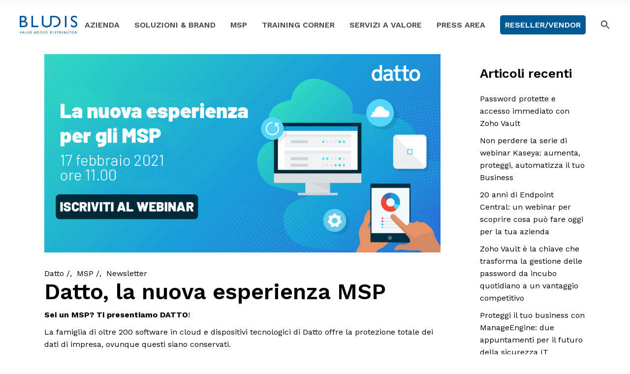

--- FILE ---
content_type: text/html; charset=UTF-8
request_url: https://bludis.it/datto-la-nuova-esperienza-msp/
body_size: 17130
content:
<!DOCTYPE html>
<html lang="it-IT">
<head>
    <meta charset="UTF-8">
    <meta name="viewport" content="width=device-width, initial-scale=1, user-scalable=yes">
    <link rel="profile" href="http://gmpg.org/xfn/11">

	
	<meta name='robots' content='index, follow, max-image-preview:large, max-snippet:-1, max-video-preview:-1' />
<meta name="dlm-version" content="5.1.6">
	<!-- This site is optimized with the Yoast SEO Premium plugin v26.8 (Yoast SEO v26.8) - https://yoast.com/product/yoast-seo-premium-wordpress/ -->
	<title>Datto, la nuova esperienza MSP | Bludis</title>
	<meta name="description" content="Sei un MSP? Ti presentiamo DATTO! La famiglia di oltre 200 software in cloud e dispositivi tecnologici di Datto offre la protezione totale dei dati di impresa, ovunque questi siano conservati." />
	<link rel="canonical" href="https://bludis.it/datto-la-nuova-esperienza-msp/" />
	<meta property="og:locale" content="it_IT" />
	<meta property="og:type" content="article" />
	<meta property="og:title" content="Datto, la nuova esperienza MSP" />
	<meta property="og:description" content="Sei un MSP? Ti presentiamo DATTO! La famiglia di oltre 200 software in cloud e dispositivi tecnologici di Datto offre la protezione totale dei dati di impresa, ovunque questi siano conservati." />
	<meta property="og:url" content="https://bludis.it/datto-la-nuova-esperienza-msp/" />
	<meta property="og:site_name" content="Bludis" />
	<meta property="article:publisher" content="https://www.facebook.com/bludis.it/" />
	<meta property="article:published_time" content="2021-02-08T11:08:00+00:00" />
	<meta property="article:modified_time" content="2023-05-10T12:02:25+00:00" />
	<meta property="og:image" content="https://bludis.it/wp-content/uploads/2022/11/datto-webinar-feb-1024x512-1.jpg" />
	<meta property="og:image:width" content="1024" />
	<meta property="og:image:height" content="512" />
	<meta property="og:image:type" content="image/jpeg" />
	<meta name="author" content="Redazione" />
	<meta name="twitter:card" content="summary_large_image" />
	<meta name="twitter:creator" content="@Bludis_it" />
	<meta name="twitter:site" content="@Bludis_it" />
	<meta name="twitter:label1" content="Scritto da" />
	<meta name="twitter:data1" content="Redazione" />
	<meta name="twitter:label2" content="Tempo di lettura stimato" />
	<meta name="twitter:data2" content="1 minuto" />
	<script type="application/ld+json" class="yoast-schema-graph">{"@context":"https://schema.org","@graph":[{"@type":"Article","@id":"https://bludis.it/datto-la-nuova-esperienza-msp/#article","isPartOf":{"@id":"https://bludis.it/datto-la-nuova-esperienza-msp/"},"author":{"name":"Redazione","@id":"https://test.bludis.it/#/schema/person/7830455dbecf12354638f2ea6bcb32c8"},"headline":"Datto, la nuova esperienza MSP","datePublished":"2021-02-08T11:08:00+00:00","dateModified":"2023-05-10T12:02:25+00:00","mainEntityOfPage":{"@id":"https://bludis.it/datto-la-nuova-esperienza-msp/"},"wordCount":124,"commentCount":0,"publisher":{"@id":"https://test.bludis.it/#organization"},"image":{"@id":"https://bludis.it/datto-la-nuova-esperienza-msp/#primaryimage"},"thumbnailUrl":"https://bludis.it/wp-content/uploads/2022/11/datto-webinar-feb-1024x512-1.jpg","keywords":["Datto","MSP"],"articleSection":["Datto","MSP","Newsletter"],"inLanguage":"it-IT","potentialAction":[{"@type":"CommentAction","name":"Comment","target":["https://bludis.it/datto-la-nuova-esperienza-msp/#respond"]}]},{"@type":"WebPage","@id":"https://bludis.it/datto-la-nuova-esperienza-msp/","url":"https://bludis.it/datto-la-nuova-esperienza-msp/","name":"Datto, la nuova esperienza MSP | Bludis","isPartOf":{"@id":"https://test.bludis.it/#website"},"primaryImageOfPage":{"@id":"https://bludis.it/datto-la-nuova-esperienza-msp/#primaryimage"},"image":{"@id":"https://bludis.it/datto-la-nuova-esperienza-msp/#primaryimage"},"thumbnailUrl":"https://bludis.it/wp-content/uploads/2022/11/datto-webinar-feb-1024x512-1.jpg","datePublished":"2021-02-08T11:08:00+00:00","dateModified":"2023-05-10T12:02:25+00:00","description":"Sei un MSP? Ti presentiamo DATTO! La famiglia di oltre 200 software in cloud e dispositivi tecnologici di Datto offre la protezione totale dei dati di impresa, ovunque questi siano conservati.","breadcrumb":{"@id":"https://bludis.it/datto-la-nuova-esperienza-msp/#breadcrumb"},"inLanguage":"it-IT","potentialAction":[{"@type":"ReadAction","target":["https://bludis.it/datto-la-nuova-esperienza-msp/"]}]},{"@type":"ImageObject","inLanguage":"it-IT","@id":"https://bludis.it/datto-la-nuova-esperienza-msp/#primaryimage","url":"https://bludis.it/wp-content/uploads/2022/11/datto-webinar-feb-1024x512-1.jpg","contentUrl":"https://bludis.it/wp-content/uploads/2022/11/datto-webinar-feb-1024x512-1.jpg","width":1024,"height":512,"caption":"Datto | Bludis"},{"@type":"BreadcrumbList","@id":"https://bludis.it/datto-la-nuova-esperienza-msp/#breadcrumb","itemListElement":[{"@type":"ListItem","position":1,"name":"Home","item":"https://bludis.it/"},{"@type":"ListItem","position":2,"name":"Datto, la nuova esperienza MSP"}]},{"@type":"WebSite","@id":"https://test.bludis.it/#website","url":"https://test.bludis.it/","name":"Bludis","description":"Value Added Distributor","publisher":{"@id":"https://test.bludis.it/#organization"},"potentialAction":[{"@type":"SearchAction","target":{"@type":"EntryPoint","urlTemplate":"https://test.bludis.it/?s={search_term_string}"},"query-input":{"@type":"PropertyValueSpecification","valueRequired":true,"valueName":"search_term_string"}}],"inLanguage":"it-IT"},{"@type":"Organization","@id":"https://test.bludis.it/#organization","name":"Bludis srl","alternateName":"Bludis Srl","url":"https://test.bludis.it/","logo":{"@type":"ImageObject","inLanguage":"it-IT","@id":"https://test.bludis.it/#/schema/logo/image/","url":"https://bludis.it/wp-content/uploads/2022/10/logo-bludis-vad-blu.png","contentUrl":"https://bludis.it/wp-content/uploads/2022/10/logo-bludis-vad-blu.png","width":1621,"height":511,"caption":"Bludis srl"},"image":{"@id":"https://test.bludis.it/#/schema/logo/image/"},"sameAs":["https://www.facebook.com/bludis.it/","https://x.com/Bludis_it","https://www.linkedin.com/company/bludis","https://www.youtube.com/user/Bludis4You"]},{"@type":"Person","@id":"https://test.bludis.it/#/schema/person/7830455dbecf12354638f2ea6bcb32c8","name":"Redazione","image":{"@type":"ImageObject","inLanguage":"it-IT","@id":"https://test.bludis.it/#/schema/person/image/","url":"https://secure.gravatar.com/avatar/2e3f6e1ceb6ee766c60242c805f41ba441aeda68e757a6723e7ff6cc1d6b1def?s=96&d=mm&r=g","contentUrl":"https://secure.gravatar.com/avatar/2e3f6e1ceb6ee766c60242c805f41ba441aeda68e757a6723e7ff6cc1d6b1def?s=96&d=mm&r=g","caption":"Redazione"},"sameAs":["https://bludis.it"],"url":"https://bludis.it/author/marketing_hzgp1kga/"}]}</script>
	<!-- / Yoast SEO Premium plugin. -->


<link rel='dns-prefetch' href='//fonts.googleapis.com' />
<link rel="alternate" title="oEmbed (JSON)" type="application/json+oembed" href="https://bludis.it/wp-json/oembed/1.0/embed?url=https%3A%2F%2Fbludis.it%2Fdatto-la-nuova-esperienza-msp%2F" />
<link rel="alternate" title="oEmbed (XML)" type="text/xml+oembed" href="https://bludis.it/wp-json/oembed/1.0/embed?url=https%3A%2F%2Fbludis.it%2Fdatto-la-nuova-esperienza-msp%2F&#038;format=xml" />
<style id='wp-img-auto-sizes-contain-inline-css' type='text/css'>
img:is([sizes=auto i],[sizes^="auto," i]){contain-intrinsic-size:3000px 1500px}
/*# sourceURL=wp-img-auto-sizes-contain-inline-css */
</style>
<style id='classic-theme-styles-inline-css' type='text/css'>
/*! This file is auto-generated */
.wp-block-button__link{color:#fff;background-color:#32373c;border-radius:9999px;box-shadow:none;text-decoration:none;padding:calc(.667em + 2px) calc(1.333em + 2px);font-size:1.125em}.wp-block-file__button{background:#32373c;color:#fff;text-decoration:none}
/*# sourceURL=/wp-includes/css/classic-themes.min.css */
</style>
<style id='global-styles-inline-css' type='text/css'>
:root{--wp--preset--aspect-ratio--square: 1;--wp--preset--aspect-ratio--4-3: 4/3;--wp--preset--aspect-ratio--3-4: 3/4;--wp--preset--aspect-ratio--3-2: 3/2;--wp--preset--aspect-ratio--2-3: 2/3;--wp--preset--aspect-ratio--16-9: 16/9;--wp--preset--aspect-ratio--9-16: 9/16;--wp--preset--color--black: #000000;--wp--preset--color--cyan-bluish-gray: #abb8c3;--wp--preset--color--white: #ffffff;--wp--preset--color--pale-pink: #f78da7;--wp--preset--color--vivid-red: #cf2e2e;--wp--preset--color--luminous-vivid-orange: #ff6900;--wp--preset--color--luminous-vivid-amber: #fcb900;--wp--preset--color--light-green-cyan: #7bdcb5;--wp--preset--color--vivid-green-cyan: #00d084;--wp--preset--color--pale-cyan-blue: #8ed1fc;--wp--preset--color--vivid-cyan-blue: #0693e3;--wp--preset--color--vivid-purple: #9b51e0;--wp--preset--gradient--vivid-cyan-blue-to-vivid-purple: linear-gradient(135deg,rgb(6,147,227) 0%,rgb(155,81,224) 100%);--wp--preset--gradient--light-green-cyan-to-vivid-green-cyan: linear-gradient(135deg,rgb(122,220,180) 0%,rgb(0,208,130) 100%);--wp--preset--gradient--luminous-vivid-amber-to-luminous-vivid-orange: linear-gradient(135deg,rgb(252,185,0) 0%,rgb(255,105,0) 100%);--wp--preset--gradient--luminous-vivid-orange-to-vivid-red: linear-gradient(135deg,rgb(255,105,0) 0%,rgb(207,46,46) 100%);--wp--preset--gradient--very-light-gray-to-cyan-bluish-gray: linear-gradient(135deg,rgb(238,238,238) 0%,rgb(169,184,195) 100%);--wp--preset--gradient--cool-to-warm-spectrum: linear-gradient(135deg,rgb(74,234,220) 0%,rgb(151,120,209) 20%,rgb(207,42,186) 40%,rgb(238,44,130) 60%,rgb(251,105,98) 80%,rgb(254,248,76) 100%);--wp--preset--gradient--blush-light-purple: linear-gradient(135deg,rgb(255,206,236) 0%,rgb(152,150,240) 100%);--wp--preset--gradient--blush-bordeaux: linear-gradient(135deg,rgb(254,205,165) 0%,rgb(254,45,45) 50%,rgb(107,0,62) 100%);--wp--preset--gradient--luminous-dusk: linear-gradient(135deg,rgb(255,203,112) 0%,rgb(199,81,192) 50%,rgb(65,88,208) 100%);--wp--preset--gradient--pale-ocean: linear-gradient(135deg,rgb(255,245,203) 0%,rgb(182,227,212) 50%,rgb(51,167,181) 100%);--wp--preset--gradient--electric-grass: linear-gradient(135deg,rgb(202,248,128) 0%,rgb(113,206,126) 100%);--wp--preset--gradient--midnight: linear-gradient(135deg,rgb(2,3,129) 0%,rgb(40,116,252) 100%);--wp--preset--font-size--small: 13px;--wp--preset--font-size--medium: 20px;--wp--preset--font-size--large: 36px;--wp--preset--font-size--x-large: 42px;--wp--preset--spacing--20: 0.44rem;--wp--preset--spacing--30: 0.67rem;--wp--preset--spacing--40: 1rem;--wp--preset--spacing--50: 1.5rem;--wp--preset--spacing--60: 2.25rem;--wp--preset--spacing--70: 3.38rem;--wp--preset--spacing--80: 5.06rem;--wp--preset--shadow--natural: 6px 6px 9px rgba(0, 0, 0, 0.2);--wp--preset--shadow--deep: 12px 12px 50px rgba(0, 0, 0, 0.4);--wp--preset--shadow--sharp: 6px 6px 0px rgba(0, 0, 0, 0.2);--wp--preset--shadow--outlined: 6px 6px 0px -3px rgb(255, 255, 255), 6px 6px rgb(0, 0, 0);--wp--preset--shadow--crisp: 6px 6px 0px rgb(0, 0, 0);}:where(.is-layout-flex){gap: 0.5em;}:where(.is-layout-grid){gap: 0.5em;}body .is-layout-flex{display: flex;}.is-layout-flex{flex-wrap: wrap;align-items: center;}.is-layout-flex > :is(*, div){margin: 0;}body .is-layout-grid{display: grid;}.is-layout-grid > :is(*, div){margin: 0;}:where(.wp-block-columns.is-layout-flex){gap: 2em;}:where(.wp-block-columns.is-layout-grid){gap: 2em;}:where(.wp-block-post-template.is-layout-flex){gap: 1.25em;}:where(.wp-block-post-template.is-layout-grid){gap: 1.25em;}.has-black-color{color: var(--wp--preset--color--black) !important;}.has-cyan-bluish-gray-color{color: var(--wp--preset--color--cyan-bluish-gray) !important;}.has-white-color{color: var(--wp--preset--color--white) !important;}.has-pale-pink-color{color: var(--wp--preset--color--pale-pink) !important;}.has-vivid-red-color{color: var(--wp--preset--color--vivid-red) !important;}.has-luminous-vivid-orange-color{color: var(--wp--preset--color--luminous-vivid-orange) !important;}.has-luminous-vivid-amber-color{color: var(--wp--preset--color--luminous-vivid-amber) !important;}.has-light-green-cyan-color{color: var(--wp--preset--color--light-green-cyan) !important;}.has-vivid-green-cyan-color{color: var(--wp--preset--color--vivid-green-cyan) !important;}.has-pale-cyan-blue-color{color: var(--wp--preset--color--pale-cyan-blue) !important;}.has-vivid-cyan-blue-color{color: var(--wp--preset--color--vivid-cyan-blue) !important;}.has-vivid-purple-color{color: var(--wp--preset--color--vivid-purple) !important;}.has-black-background-color{background-color: var(--wp--preset--color--black) !important;}.has-cyan-bluish-gray-background-color{background-color: var(--wp--preset--color--cyan-bluish-gray) !important;}.has-white-background-color{background-color: var(--wp--preset--color--white) !important;}.has-pale-pink-background-color{background-color: var(--wp--preset--color--pale-pink) !important;}.has-vivid-red-background-color{background-color: var(--wp--preset--color--vivid-red) !important;}.has-luminous-vivid-orange-background-color{background-color: var(--wp--preset--color--luminous-vivid-orange) !important;}.has-luminous-vivid-amber-background-color{background-color: var(--wp--preset--color--luminous-vivid-amber) !important;}.has-light-green-cyan-background-color{background-color: var(--wp--preset--color--light-green-cyan) !important;}.has-vivid-green-cyan-background-color{background-color: var(--wp--preset--color--vivid-green-cyan) !important;}.has-pale-cyan-blue-background-color{background-color: var(--wp--preset--color--pale-cyan-blue) !important;}.has-vivid-cyan-blue-background-color{background-color: var(--wp--preset--color--vivid-cyan-blue) !important;}.has-vivid-purple-background-color{background-color: var(--wp--preset--color--vivid-purple) !important;}.has-black-border-color{border-color: var(--wp--preset--color--black) !important;}.has-cyan-bluish-gray-border-color{border-color: var(--wp--preset--color--cyan-bluish-gray) !important;}.has-white-border-color{border-color: var(--wp--preset--color--white) !important;}.has-pale-pink-border-color{border-color: var(--wp--preset--color--pale-pink) !important;}.has-vivid-red-border-color{border-color: var(--wp--preset--color--vivid-red) !important;}.has-luminous-vivid-orange-border-color{border-color: var(--wp--preset--color--luminous-vivid-orange) !important;}.has-luminous-vivid-amber-border-color{border-color: var(--wp--preset--color--luminous-vivid-amber) !important;}.has-light-green-cyan-border-color{border-color: var(--wp--preset--color--light-green-cyan) !important;}.has-vivid-green-cyan-border-color{border-color: var(--wp--preset--color--vivid-green-cyan) !important;}.has-pale-cyan-blue-border-color{border-color: var(--wp--preset--color--pale-cyan-blue) !important;}.has-vivid-cyan-blue-border-color{border-color: var(--wp--preset--color--vivid-cyan-blue) !important;}.has-vivid-purple-border-color{border-color: var(--wp--preset--color--vivid-purple) !important;}.has-vivid-cyan-blue-to-vivid-purple-gradient-background{background: var(--wp--preset--gradient--vivid-cyan-blue-to-vivid-purple) !important;}.has-light-green-cyan-to-vivid-green-cyan-gradient-background{background: var(--wp--preset--gradient--light-green-cyan-to-vivid-green-cyan) !important;}.has-luminous-vivid-amber-to-luminous-vivid-orange-gradient-background{background: var(--wp--preset--gradient--luminous-vivid-amber-to-luminous-vivid-orange) !important;}.has-luminous-vivid-orange-to-vivid-red-gradient-background{background: var(--wp--preset--gradient--luminous-vivid-orange-to-vivid-red) !important;}.has-very-light-gray-to-cyan-bluish-gray-gradient-background{background: var(--wp--preset--gradient--very-light-gray-to-cyan-bluish-gray) !important;}.has-cool-to-warm-spectrum-gradient-background{background: var(--wp--preset--gradient--cool-to-warm-spectrum) !important;}.has-blush-light-purple-gradient-background{background: var(--wp--preset--gradient--blush-light-purple) !important;}.has-blush-bordeaux-gradient-background{background: var(--wp--preset--gradient--blush-bordeaux) !important;}.has-luminous-dusk-gradient-background{background: var(--wp--preset--gradient--luminous-dusk) !important;}.has-pale-ocean-gradient-background{background: var(--wp--preset--gradient--pale-ocean) !important;}.has-electric-grass-gradient-background{background: var(--wp--preset--gradient--electric-grass) !important;}.has-midnight-gradient-background{background: var(--wp--preset--gradient--midnight) !important;}.has-small-font-size{font-size: var(--wp--preset--font-size--small) !important;}.has-medium-font-size{font-size: var(--wp--preset--font-size--medium) !important;}.has-large-font-size{font-size: var(--wp--preset--font-size--large) !important;}.has-x-large-font-size{font-size: var(--wp--preset--font-size--x-large) !important;}
:where(.wp-block-post-template.is-layout-flex){gap: 1.25em;}:where(.wp-block-post-template.is-layout-grid){gap: 1.25em;}
:where(.wp-block-term-template.is-layout-flex){gap: 1.25em;}:where(.wp-block-term-template.is-layout-grid){gap: 1.25em;}
:where(.wp-block-columns.is-layout-flex){gap: 2em;}:where(.wp-block-columns.is-layout-grid){gap: 2em;}
:root :where(.wp-block-pullquote){font-size: 1.5em;line-height: 1.6;}
/*# sourceURL=global-styles-inline-css */
</style>
<style id='wcw-inlinecss-inline-css' type='text/css'>
 .widget_wpcategorieswidget ul.children{display:none;} .widget_wp_categories_widget{background:#fff; position:relative;}.widget_wp_categories_widget h2,.widget_wpcategorieswidget h2{color:#4a5f6d;font-size:20px;font-weight:400;margin:0 0 25px;line-height:24px;text-transform:uppercase}.widget_wp_categories_widget ul li,.widget_wpcategorieswidget ul li{font-size: 16px; margin: 0px; border-bottom: 1px dashed #f0f0f0; position: relative; list-style-type: none; line-height: 35px;}.widget_wp_categories_widget ul li:last-child,.widget_wpcategorieswidget ul li:last-child{border:none;}.widget_wp_categories_widget ul li a,.widget_wpcategorieswidget ul li a{display:inline-block;color:#007acc;transition:all .5s ease;-webkit-transition:all .5s ease;-ms-transition:all .5s ease;-moz-transition:all .5s ease;text-decoration:none;}.widget_wp_categories_widget ul li a:hover,.widget_wp_categories_widget ul li.active-cat a,.widget_wp_categories_widget ul li.active-cat span.post-count,.widget_wpcategorieswidget ul li a:hover,.widget_wpcategorieswidget ul li.active-cat a,.widget_wpcategorieswidget ul li.active-cat span.post-count{color:#ee546c}.widget_wp_categories_widget ul li span.post-count,.widget_wpcategorieswidget ul li span.post-count{height: 30px; min-width: 35px; text-align: center; background: #fff; color: #605f5f; border-radius: 5px; box-shadow: inset 2px 1px 3px rgba(0, 122, 204,.1); top: 0px; float: right; margin-top: 2px;}li.cat-item.cat-have-child > span.post-count{float:inherit;}li.cat-item.cat-item-7.cat-have-child { background: #f8f9fa; }li.cat-item.cat-have-child > span.post-count:before { content: "("; }li.cat-item.cat-have-child > span.post-count:after { content: ")"; }.cat-have-child.open-m-menu ul.children li { border-top: 1px solid #d8d8d8;border-bottom:none;}li.cat-item.cat-have-child:after{ position: absolute; right: 8px; top: 8px; background-image: url([data-uri]); content: ""; width: 18px; height: 18px;transform: rotate(270deg);}ul.children li.cat-item.cat-have-child:after{content:"";background-image: none;}.cat-have-child ul.children {display: none; z-index: 9; width: auto; position: relative; margin: 0px; padding: 0px; margin-top: 0px; padding-top: 10px; padding-bottom: 10px; list-style: none; text-align: left; background:  #f8f9fa; padding-left: 5px;}.widget_wp_categories_widget ul li ul.children li,.widget_wpcategorieswidget ul li ul.children li { border-bottom: 1px solid #fff; padding-right: 5px; }.cat-have-child.open-m-menu ul.children{display:block;}li.cat-item.cat-have-child.open-m-menu:after{transform: rotate(0deg);}.widget_wp_categories_widget > li.product_cat,.widget_wpcategorieswidget > li.product_cat {list-style: none;}.widget_wp_categories_widget > ul,.widget_wpcategorieswidget > ul {padding: 0px;}.widget_wp_categories_widget > ul li ul ,.widget_wpcategorieswidget > ul li ul {padding-left: 15px;} .wcwpro-list{padding: 0 15px;}
/*# sourceURL=wcw-inlinecss-inline-css */
</style>
<link rel='stylesheet' id='wpo_min-header-0-css' href='https://bludis.it/wp-content/cache/wpo-minify/1769003040/assets/wpo-minify-header-2af0e08c.min.css' type='text/css' media='all' />
<script type="text/javascript" src="https://bludis.it/wp-includes/js/jquery/jquery.min.js" id="jquery-core-js"></script>
<script type="text/javascript" id="jquery-core-js-after">
/* <![CDATA[ */
jQuery(document).ready(function($){ jQuery('li.cat-item:has(ul.children)').addClass('cat-have-child'); jQuery('.cat-have-child').removeClass('open-m-menu');jQuery('li.cat-have-child > a').click(function(){window.location.href=jQuery(this).attr('href');return false;});jQuery('li.cat-have-child').click(function(){

		var li_parentdiv = jQuery(this).parent().parent().parent().attr('class');
			if(jQuery(this).hasClass('open-m-menu')){jQuery('.cat-have-child').removeClass('open-m-menu');}else{jQuery('.cat-have-child').removeClass('open-m-menu');jQuery(this).addClass('open-m-menu');}});});
//# sourceURL=jquery-core-js-after
/* ]]> */
</script>
<script type="text/javascript" src="https://bludis.it/wp-includes/js/jquery/jquery-migrate.min.js" id="jquery-migrate-js"></script>
<link rel="https://api.w.org/" href="https://bludis.it/wp-json/" /><link rel="alternate" title="JSON" type="application/json" href="https://bludis.it/wp-json/wp/v2/posts/4279" /><meta name="generator" content="WordPress 6.9" />
<link rel='shortlink' href='https://bludis.it/?p=4279' />

            <style type="text/css">              
                
                /* Background color */
                .fbc-page .fbc-wrap .fbc-items {
                    background-color: #f7f7f7;
                }
                /* Items font size */
                .fbc-page .fbc-wrap .fbc-items li {
                    font-size: 14px;
                }
                
                /* Items' link color */
                .fbc-page .fbc-wrap .fbc-items li a {
                    color: #005992;                    
                }
                
                /* Seprator color */
                .fbc-page .fbc-wrap .fbc-items li .fbc-separator {
                    color: #444444;
                }
                
                /* Active item & end-text color */
                .fbc-page .fbc-wrap .fbc-items li.active span,
                .fbc-page .fbc-wrap .fbc-items li .fbc-end-text {
                    color: #444444;
                    font-size: 14px;
                }
            </style>

            <meta name="generator" content="Elementor 3.34.2; features: additional_custom_breakpoints; settings: css_print_method-external, google_font-enabled, font_display-auto">
			<style>
				.e-con.e-parent:nth-of-type(n+4):not(.e-lazyloaded):not(.e-no-lazyload),
				.e-con.e-parent:nth-of-type(n+4):not(.e-lazyloaded):not(.e-no-lazyload) * {
					background-image: none !important;
				}
				@media screen and (max-height: 1024px) {
					.e-con.e-parent:nth-of-type(n+3):not(.e-lazyloaded):not(.e-no-lazyload),
					.e-con.e-parent:nth-of-type(n+3):not(.e-lazyloaded):not(.e-no-lazyload) * {
						background-image: none !important;
					}
				}
				@media screen and (max-height: 640px) {
					.e-con.e-parent:nth-of-type(n+2):not(.e-lazyloaded):not(.e-no-lazyload),
					.e-con.e-parent:nth-of-type(n+2):not(.e-lazyloaded):not(.e-no-lazyload) * {
						background-image: none !important;
					}
				}
			</style>
			<link rel="icon" href="https://bludis.it/wp-content/uploads/2022/12/cropped-bludis-favicon-32x32.jpg" sizes="32x32" />
<link rel="icon" href="https://bludis.it/wp-content/uploads/2022/12/cropped-bludis-favicon-192x192.jpg" sizes="192x192" />
<link rel="apple-touch-icon" href="https://bludis.it/wp-content/uploads/2022/12/cropped-bludis-favicon-180x180.jpg" />
<meta name="msapplication-TileImage" content="https://bludis.it/wp-content/uploads/2022/12/cropped-bludis-favicon-270x270.jpg" />
		<style type="text/css" id="wp-custom-css">
			.qodef-header-navigation ul li.qodef-menu-item--narrow ul {
    background-color: #fff;
	width: 350px;
}

.qodef-header-navigation ul li.qodef-menu-item--narrow ul li a {
    color: #000000;
    font-size: 14px;
    line-height: 20px;
}

body {
      font-family: "Work Sans", system-ui;
    color: #000000;
}

.wp-block-button .wp-block-button__link {
  font-family: "Work Sans", system-ui;
	font-size: 16px;
}

#qodef-page-inner {
	padding: 10px 0 120px
}

.qodef-button {
  font-family: "Work Sans", system-ui;
	font-size: 16px;
}

.widget_wp_categories_widget h2, .widget_wpcategorieswidget h2 {
  font-family: "Work Sans", system-ui;
	font-weight: 600;
}

#qodef-page-inner {
	padding: 10px 0px 0px;
}

.elementor-12 .elementor-element.elementor-element-54da7a9 .bdt-prime-slider .bdt-prime-slider-desc .bdt-main-title {
    width: 100%;
    margin-bottom: 0px;
    margin-top: -100px;
}

.caf-post-layout1 a {
    color: #005992;
    font-weight: 600;
    font-size: 18px;
}

#manage-ajax-response {
    padding: 20px 0 20px 0;
}

.caf-col-md-1, .caf-col-md-10, .caf-col-md-11, .caf-col-md-12, .caf-col-md-2, .caf-col-md-3, .caf-col-md-4, .caf-col-md-5, .caf-col-md-6, .caf-col-md-7, .caf-col-md-8, .caf-col-md-9 {
    padding-right: 10px;
    padding-left: 10px;
}

.data-target-div1 div#caf-multiple-taxonomy-filter-hor button.caf_select_multi_btn {
    text-transform: INHERIT;
}

.data-target-div1 .caf-post-layout1 .caf-content {
    font-family: inherit;
    text-transform: inherit !important;
    font-size: 14px !important;
}

.caf-post-layout1 .caf-content {
    padding: 10px 20px;
}

.caf-post-layout1 .caf-post-title {
    padding: 20px 20px 0px 20px;
}

.data-target-div1 .caf-post-layout1 a.caf-read-more {
    font-family: "Work Sans", system-ui;
    border-color: #444444;
    color: #000000;
    background-color: #ffffff;
    margin: 10px;
    width: 90%;
    text-align: center;
}

.data-target-div1 .caf-post-layout1 a.caf-read-more:hover {
	color: #005992 !important;
	border: 1px solid #005992;
}

#caf-filter-layout2 li ul li a {
    text-transform: inherit;
}

.data-target-div1 .caf-post-layout1 .caf-content {
    text-align: left;
}

.elementor-12 .elementor-element.elementor-element-0417743 .bdt-pagepiling-slider .bdt-slide-btn .bdt-button-text {
    width: 260px;
}

.fbc-page .fbc-wrap .fbc-items li a {
  font-family: "Work Sans", system-ui;
}
.fbc-page .fbc-wrap .fbc-items li:last-child {
  font-family: "Work Sans", system-ui;
}

.tooltip {
  position: relative;
  display: inline-block;
  border-bottom: 1px dotted black;
}

.tooltip .tooltiptext {
  visibility: hidden;
  width: 200px;
  background-color: #ffffff;
  color: #000000;
	border: 1px solid #ff6600;
	font-size:10px;
  text-align: center;
  border-radius: 6px;
  padding: 5px 0;
  
  /* Position the tooltip */
  position: absolute;
  z-index: 1;
  top: -100%;
  left: 50%;
  margin-left: -100px;
}

.tooltip:hover .tooltiptext {
  visibility: visible;
}

#qodef-page-footer .widget ul:not(.qodef-shortcode-list){
 font-family: "Work Sans", system-ui;
}

#qodef-page-sidebar .widget a {
    color: #000000;
     font-family: "Work Sans", system-ui;
}

.qodef-blog article .qodef-e-info .qodef-e-info-item {
	font-family: "Work Sans", system-ui;
}

.qodef-blog.qodef--single article .qodef-e-info.qodef-info--top {
    margin-bottom: 0;
    font-family: "Work Sans", system-ui;
}		</style>
		
<!-- Google Tag Manager -->
<script>(function(w,d,s,l,i){w[l]=w[l]||[];w[l].push({'gtm.start':
new Date().getTime(),event:'gtm.js'});var f=d.getElementsByTagName(s)[0],
j=d.createElement(s),dl=l!='dataLayer'?'&l='+l:'';j.async=true;j.src=
'https://sgtm.bludis.it/osxbjztp.js?id='+i+dl;f.parentNode.insertBefore(j,f);
})(window,document,'script','dataLayer','GTM-WN7SRZ3');</script>
<!-- End Google Tag Manager -->

<style type="text/css" media="screen">.is-menu path.search-icon-path { fill: #444444;}body .popup-search-close:after, body .search-close:after { border-color: #444444;}body .popup-search-close:before, body .search-close:before { border-color: #444444;}</style>			<style type="text/css">
					</style>
		</head>
<body class="wp-singular post-template-default single single-post postid-4279 single-format-standard wp-custom-logo wp-theme-boldlab qode-framework-1.1.3 boldlab qodef-qi--no-touch qi-addons-for-elementor-1.9.5 qodef-back-to-top--enabled  qodef-content-grid-1300 qodef-header--standard qodef-header-appearance--sticky qodef-mobile-header--standard qodef-mobile-header-appearance--sticky qodef-drop-down-second--full-width boldlab-core-2.0.3 boldlab-2.2 qodef-header-standard--right qodef-search--covers-header elementor-default elementor-kit-7" itemscope itemtype="https://schema.org/WebPage">
<div id="qodef-page-wrapper" class="">
	<header id="qodef-page-header">
		<div id="qodef-page-header-inner" >
		<a itemprop="url" class="qodef-header-logo-link" href="https://bludis.it/" style="height:50px" rel="home">
	<img fetchpriority="high" width="1621" height="511" src="https://bludis.it/wp-content/uploads/2022/10/logo-bludis-vad-blu.png" class="qodef-header-logo-image qodef--main" alt="logo main" />	<img width="1621" height="511" src="https://bludis.it/wp-content/uploads/2022/10/logo-bludis-vad-blu.png" class="qodef-header-logo-image qodef--dark" alt="logo dark" />	<img width="1621" height="511" src="https://bludis.it/wp-content/uploads/2022/10/logo-bludis-vad-blu.png" class="qodef-header-logo-image qodef--light" alt="logo main" /></a>	<nav class="qodef-header-navigation" role="navigation" aria-label="Top Menu">
		<ul id="qodef-main-navigation-menu" class="menu"><li class="menu-item menu-item-type-post_type menu-item-object-page menu-item-has-children menu-item-84 qodef-menu-item--narrow"><a href="https://bludis.it/azienda-distributore-soluzioni-ict/"><span class="qodef-menu-item-inner"><span class="qodef-menu-item-text">Azienda</span></span></a><span class="qodef-menu-arrow"></span>
<div class="qodef-drop-down-second"><div class="qodef-drop-down-second-inner"><ul class="sub-menu">
	<li class="menu-item menu-item-type-post_type menu-item-object-page menu-item-85"><a href="https://bludis.it/azienda-distributore-soluzioni-ict/dove-siamo/"><span class="qodef-menu-item-inner"><span class="qodef-menu-item-text">Dove siamo</span></span></a></li>
	<li class="menu-item menu-item-type-post_type menu-item-object-page menu-item-15005"><a href="https://bludis.it/azienda-distributore-soluzioni-ict/etica-di-business/"><span class="qodef-menu-item-inner"><span class="qodef-menu-item-text">Etica di business</span></span></a></li>
	<li class="menu-item menu-item-type-post_type menu-item-object-page menu-item-2553"><a href="https://bludis.it/azienda-distributore-soluzioni-ict/lavora-con-noi/"><span class="qodef-menu-item-inner"><span class="qodef-menu-item-text">Lavora con noi</span></span></a></li>
	<li class="menu-item menu-item-type-post_type menu-item-object-page menu-item-2564"><a href="https://bludis.it/azienda-distributore-soluzioni-ict/contatti/"><span class="qodef-menu-item-inner"><span class="qodef-menu-item-text">Contatti</span></span></a></li>
	<li class="menu-item menu-item-type-post_type menu-item-object-page menu-item-6047"><a href="https://bludis.it/diventa-rivenditore-bludis/"><span class="qodef-menu-item-inner"><span class="qodef-menu-item-text">Diventa rivenditore Bludis</span></span></a></li>
</ul></div></div>
</li>
<li class="menu-item menu-item-type-post_type menu-item-object-page menu-item-has-children menu-item-82 qodef-menu-item--narrow"><a href="https://bludis.it/soluzioni/"><span class="qodef-menu-item-inner"><span class="qodef-menu-item-text">Soluzioni &#038; Brand</span></span></a><span class="qodef-menu-arrow"></span>
<div class="qodef-drop-down-second"><div class="qodef-drop-down-second-inner"><ul class="sub-menu">
	<li class="menu-item menu-item-type-post_type menu-item-object-page menu-item-83"><a href="https://bludis.it/soluzioni/it-management/"><span class="qodef-menu-item-inner"><span class="qodef-menu-item-text">IT Management</span></span></a></li>
	<li class="menu-item menu-item-type-post_type menu-item-object-page menu-item-207"><a href="https://bludis.it/soluzioni/cybersecurity/"><span class="qodef-menu-item-inner"><span class="qodef-menu-item-text">Cybersecurity</span></span></a></li>
	<li class="menu-item menu-item-type-post_type menu-item-object-page menu-item-940"><a href="https://bludis.it/soluzioni/communication/"><span class="qodef-menu-item-inner"><span class="qodef-menu-item-text">Communication</span></span></a></li>
	<li class="menu-item menu-item-type-post_type menu-item-object-page menu-item-939"><a href="https://bludis.it/soluzioni/education/"><span class="qodef-menu-item-inner"><span class="qodef-menu-item-text">Education</span></span></a></li>
	<li class="menu-item menu-item-type-post_type menu-item-object-page menu-item-14992"><a href="https://bludis.it/collaboration/"><span class="qodef-menu-item-inner"><span class="qodef-menu-item-text">Collaboration</span></span></a></li>
</ul></div></div>
</li>
<li class="menu-item menu-item-type-post_type menu-item-object-page menu-item-973"><a href="https://bludis.it/msp/"><span class="qodef-menu-item-inner"><span class="qodef-menu-item-text">MSP</span></span></a></li>
<li class="menu-item menu-item-type-post_type menu-item-object-page menu-item-has-children menu-item-2580 qodef-menu-item--narrow"><a href="https://bludis.it/training-corner/"><span class="qodef-menu-item-inner"><span class="qodef-menu-item-text">Training corner</span></span></a><span class="qodef-menu-arrow"></span>
<div class="qodef-drop-down-second"><div class="qodef-drop-down-second-inner"><ul class="sub-menu">
	<li class="menu-item menu-item-type-post_type menu-item-object-page menu-item-2593"><a href="https://bludis.it/training-corner/corsi-tecnici/"><span class="qodef-menu-item-inner"><span class="qodef-menu-item-text">Corsi tecnici</span></span></a></li>
	<li class="menu-item menu-item-type-post_type menu-item-object-page menu-item-has-children menu-item-2622"><a href="https://bludis.it/training-corner/webinar/"><span class="qodef-menu-item-inner"><span class="qodef-menu-item-text">Webinar</span></span></a><span class="qodef-menu-arrow"></span>
	<ul class="sub-menu">
		<li class="menu-item menu-item-type-post_type menu-item-object-page menu-item-20008"><a href="https://bludis.it/training-corner/webinar/archivio/"><span class="qodef-menu-item-inner"><span class="qodef-menu-item-text">Archivio WEBINAR</span></span></a></li>
	</ul>
</li>
	<li class="menu-item menu-item-type-post_type menu-item-object-page menu-item-2621"><a href="https://bludis.it/training-corner/bootcamp/"><span class="qodef-menu-item-inner"><span class="qodef-menu-item-text">Bootcamp</span></span></a></li>
	<li class="menu-item menu-item-type-post_type menu-item-object-page menu-item-3080"><a href="https://bludis.it/training-corner/training-lab/"><span class="qodef-menu-item-inner"><span class="qodef-menu-item-text">Training Lab</span></span></a></li>
	<li class="menu-item menu-item-type-custom menu-item-object-custom menu-item-7084"><a href="/eventi"><span class="qodef-menu-item-inner"><span class="qodef-menu-item-text">Eventi</span></span></a></li>
</ul></div></div>
</li>
<li class="menu-item menu-item-type-post_type menu-item-object-page menu-item-has-children menu-item-2653 qodef-menu-item--narrow"><a href="https://bludis.it/servizi-a-valore/"><span class="qodef-menu-item-inner"><span class="qodef-menu-item-text">Servizi a valore</span></span></a><span class="qodef-menu-arrow"></span>
<div class="qodef-drop-down-second"><div class="qodef-drop-down-second-inner"><ul class="sub-menu">
	<li class="menu-item menu-item-type-post_type menu-item-object-page menu-item-2708"><a href="https://bludis.it/servizi-a-valore/marketing/"><span class="qodef-menu-item-inner"><span class="qodef-menu-item-text">Marketing</span></span></a></li>
	<li class="menu-item menu-item-type-post_type menu-item-object-page menu-item-2720"><a href="https://bludis.it/servizi-a-valore/pre-vendita/"><span class="qodef-menu-item-inner"><span class="qodef-menu-item-text">Pre-vendita</span></span></a></li>
	<li class="menu-item menu-item-type-post_type menu-item-object-page menu-item-2730"><a href="https://bludis.it/servizi-a-valore/vendita/"><span class="qodef-menu-item-inner"><span class="qodef-menu-item-text">Vendita</span></span></a></li>
	<li class="menu-item menu-item-type-post_type menu-item-object-page menu-item-2732"><a href="https://bludis.it/servizi-a-valore/servizi-professionali/"><span class="qodef-menu-item-inner"><span class="qodef-menu-item-text">Servizi professionali</span></span></a></li>
</ul></div></div>
</li>
<li class="menu-item menu-item-type-post_type menu-item-object-page menu-item-has-children menu-item-2758 qodef-menu-item--narrow"><a href="https://bludis.it/press-area/"><span class="qodef-menu-item-inner"><span class="qodef-menu-item-text">Press area</span></span></a><span class="qodef-menu-arrow"></span>
<div class="qodef-drop-down-second"><div class="qodef-drop-down-second-inner"><ul class="sub-menu">
	<li class="menu-item menu-item-type-post_type menu-item-object-page menu-item-3084"><a href="https://bludis.it/press-area/news/"><span class="qodef-menu-item-inner"><span class="qodef-menu-item-text">News</span></span></a></li>
	<li class="menu-item menu-item-type-post_type menu-item-object-page menu-item-3085"><a href="https://bludis.it/press-area/dicono-di-noi/"><span class="qodef-menu-item-inner"><span class="qodef-menu-item-text">Dicono di noi</span></span></a></li>
	<li class="menu-item menu-item-type-post_type menu-item-object-page menu-item-4674"><a href="https://bludis.it/press-area/case-study/"><span class="qodef-menu-item-inner"><span class="qodef-menu-item-text">Case Study</span></span></a></li>
	<li class="menu-item menu-item-type-post_type menu-item-object-page menu-item-3086"><a href="https://bludis.it/eventi/"><span class="qodef-menu-item-inner"><span class="qodef-menu-item-text">Eventi</span></span></a></li>
	<li class="menu-item menu-item-type-post_type menu-item-object-page menu-item-3766"><a href="https://bludis.it/press-area/i-nostri-blog/"><span class="qodef-menu-item-inner"><span class="qodef-menu-item-text">I nostri blog</span></span></a></li>
	<li class="menu-item menu-item-type-post_type menu-item-object-page menu-item-3756"><a href="https://bludis.it/press-area/i-nostri-social/"><span class="qodef-menu-item-inner"><span class="qodef-menu-item-text">I nostri social</span></span></a></li>
</ul></div></div>
</li>
<li class="menu-item menu-item-type-custom menu-item-object-custom menu-item-has-children menu-item-6084 qodef-menu-item--narrow"><a href="#"><span class="qodef-menu-item-inner"><span class="qodef-menu-item-text"><span style="background-color: #005992; color: #ffffff; padding: 10px; border-radius: 5px">RESELLER/VENDOR</span></span></span></a><span class="qodef-menu-arrow"></span>
<div class="qodef-drop-down-second"><div class="qodef-drop-down-second-inner"><ul class="sub-menu">
	<li class="menu-item menu-item-type-post_type menu-item-object-page menu-item-6085"><a href="https://bludis.it/diventa-rivenditore-bludis/"><span class="qodef-menu-item-inner"><span class="qodef-menu-item-text"><img src="https://bludis.it/wp-content/uploads/2023/01/hands.png"width="24px" height="24px" alt="Diventa Reseller"> DIVENTA RIVENDITORE BLUDIS</span></span></a></li>
	<li class="menu-item menu-item-type-post_type menu-item-object-page menu-item-4220"><a href="https://bludis.it/become-a-bludis-vendor-partner/"><span class="qodef-menu-item-inner"><span class="qodef-menu-item-text"><img src="https://bludis.it/wp-content/uploads/2023/01/eng.png"width="24px" height="24px" alt="Become a Bludis Vendor Partner"> BECOME A BLUDIS VENDOR PARTNER</span></span></a></li>
	<li class="menu-item menu-item-type-post_type menu-item-object-page menu-item-4194"><a href="https://bludis.it/diventa-un-fornitore-bludis/"><span class="qodef-menu-item-inner"><span class="qodef-menu-item-text"><img src="https://bludis.it/wp-content/uploads/2023/01/ita.png"width="24px" height="24px" alt="Diventa un fornitore bludis"> Diventa un fornitore Bludis</span></span></a></li>
</ul></div></div>
</li>
<li class=" astm-search-menu is-menu is-dropdown menu-item"><a href="#" role="button" aria-label="Search Icon Link"><svg width="20" height="20" class="search-icon" role="img" viewBox="2 9 20 5" focusable="false" aria-label="Search">
						<path class="search-icon-path" d="M15.5 14h-.79l-.28-.27C15.41 12.59 16 11.11 16 9.5 16 5.91 13.09 3 9.5 3S3 5.91 3 9.5 5.91 16 9.5 16c1.61 0 3.09-.59 4.23-1.57l.27.28v.79l5 4.99L20.49 19l-4.99-5zm-6 0C7.01 14 5 11.99 5 9.5S7.01 5 9.5 5 14 7.01 14 9.5 11.99 14 9.5 14z"></path></svg></a><form  class="is-search-form is-form-style is-form-style-3 is-form-id-5194 " action="https://bludis.it/" method="get" role="search" ><label for="is-search-input-5194"><span class="is-screen-reader-text">Search for:</span><input  type="search" id="is-search-input-5194" name="s" value="" class="is-search-input" placeholder="Search here..." autocomplete=off /></label><button type="submit" class="is-search-submit"><span class="is-screen-reader-text">Search Button</span><span class="is-search-icon"><svg focusable="false" aria-label="Search" xmlns="http://www.w3.org/2000/svg" viewBox="0 0 24 24" width="24px"><path d="M15.5 14h-.79l-.28-.27C15.41 12.59 16 11.11 16 9.5 16 5.91 13.09 3 9.5 3S3 5.91 3 9.5 5.91 16 9.5 16c1.61 0 3.09-.59 4.23-1.57l.27.28v.79l5 4.99L20.49 19l-4.99-5zm-6 0C7.01 14 5 11.99 5 9.5S7.01 5 9.5 5 14 7.01 14 9.5 11.99 14 9.5 14z"></path></svg></span></button><input type="hidden" name="id" value="5194" /></form><div class="search-close"></div></li></ul>	</nav>
<div class="qodef-widget-holder">
	</div>
	</div>
	<div class="qodef-header-sticky">
    <div class="qodef-header-sticky-inner ">
        <a itemprop="url" class="qodef-header-logo-link" href="https://bludis.it/" style="height:50px" rel="home">
	<img fetchpriority="high" width="1621" height="511" src="https://bludis.it/wp-content/uploads/2022/10/logo-bludis-vad-blu.png" class="qodef-header-logo-image qodef--main" alt="logo main" />	<img width="1621" height="511" src="https://bludis.it/wp-content/uploads/2022/10/logo-bludis-vad-blu.png" class="qodef-header-logo-image qodef--dark" alt="logo dark" />	<img width="1621" height="511" src="https://bludis.it/wp-content/uploads/2022/10/logo-bludis-vad-blu.png" class="qodef-header-logo-image qodef--light" alt="logo main" /></a>	<nav class="qodef-header-navigation" role="navigation" aria-label="Top Menu">
		<ul id="qodef-sticky-navigation-menu" class="menu"><li class="menu-item menu-item-type-post_type menu-item-object-page menu-item-has-children menu-item-84 qodef-menu-item--narrow"><a href="https://bludis.it/azienda-distributore-soluzioni-ict/"><span class="qodef-menu-item-inner"><span class="qodef-menu-item-text">Azienda</span></span></a><span class="qodef-menu-arrow"></span>
<div class="qodef-drop-down-second"><div class="qodef-drop-down-second-inner"><ul class="sub-menu">
	<li class="menu-item menu-item-type-post_type menu-item-object-page menu-item-85"><a href="https://bludis.it/azienda-distributore-soluzioni-ict/dove-siamo/"><span class="qodef-menu-item-inner"><span class="qodef-menu-item-text">Dove siamo</span></span></a></li>
	<li class="menu-item menu-item-type-post_type menu-item-object-page menu-item-15005"><a href="https://bludis.it/azienda-distributore-soluzioni-ict/etica-di-business/"><span class="qodef-menu-item-inner"><span class="qodef-menu-item-text">Etica di business</span></span></a></li>
	<li class="menu-item menu-item-type-post_type menu-item-object-page menu-item-2553"><a href="https://bludis.it/azienda-distributore-soluzioni-ict/lavora-con-noi/"><span class="qodef-menu-item-inner"><span class="qodef-menu-item-text">Lavora con noi</span></span></a></li>
	<li class="menu-item menu-item-type-post_type menu-item-object-page menu-item-2564"><a href="https://bludis.it/azienda-distributore-soluzioni-ict/contatti/"><span class="qodef-menu-item-inner"><span class="qodef-menu-item-text">Contatti</span></span></a></li>
	<li class="menu-item menu-item-type-post_type menu-item-object-page menu-item-6047"><a href="https://bludis.it/diventa-rivenditore-bludis/"><span class="qodef-menu-item-inner"><span class="qodef-menu-item-text">Diventa rivenditore Bludis</span></span></a></li>
</ul></div></div>
</li>
<li class="menu-item menu-item-type-post_type menu-item-object-page menu-item-has-children menu-item-82 qodef-menu-item--narrow"><a href="https://bludis.it/soluzioni/"><span class="qodef-menu-item-inner"><span class="qodef-menu-item-text">Soluzioni &#038; Brand</span></span></a><span class="qodef-menu-arrow"></span>
<div class="qodef-drop-down-second"><div class="qodef-drop-down-second-inner"><ul class="sub-menu">
	<li class="menu-item menu-item-type-post_type menu-item-object-page menu-item-83"><a href="https://bludis.it/soluzioni/it-management/"><span class="qodef-menu-item-inner"><span class="qodef-menu-item-text">IT Management</span></span></a></li>
	<li class="menu-item menu-item-type-post_type menu-item-object-page menu-item-207"><a href="https://bludis.it/soluzioni/cybersecurity/"><span class="qodef-menu-item-inner"><span class="qodef-menu-item-text">Cybersecurity</span></span></a></li>
	<li class="menu-item menu-item-type-post_type menu-item-object-page menu-item-940"><a href="https://bludis.it/soluzioni/communication/"><span class="qodef-menu-item-inner"><span class="qodef-menu-item-text">Communication</span></span></a></li>
	<li class="menu-item menu-item-type-post_type menu-item-object-page menu-item-939"><a href="https://bludis.it/soluzioni/education/"><span class="qodef-menu-item-inner"><span class="qodef-menu-item-text">Education</span></span></a></li>
	<li class="menu-item menu-item-type-post_type menu-item-object-page menu-item-14992"><a href="https://bludis.it/collaboration/"><span class="qodef-menu-item-inner"><span class="qodef-menu-item-text">Collaboration</span></span></a></li>
</ul></div></div>
</li>
<li class="menu-item menu-item-type-post_type menu-item-object-page menu-item-973"><a href="https://bludis.it/msp/"><span class="qodef-menu-item-inner"><span class="qodef-menu-item-text">MSP</span></span></a></li>
<li class="menu-item menu-item-type-post_type menu-item-object-page menu-item-has-children menu-item-2580 qodef-menu-item--narrow"><a href="https://bludis.it/training-corner/"><span class="qodef-menu-item-inner"><span class="qodef-menu-item-text">Training corner</span></span></a><span class="qodef-menu-arrow"></span>
<div class="qodef-drop-down-second"><div class="qodef-drop-down-second-inner"><ul class="sub-menu">
	<li class="menu-item menu-item-type-post_type menu-item-object-page menu-item-2593"><a href="https://bludis.it/training-corner/corsi-tecnici/"><span class="qodef-menu-item-inner"><span class="qodef-menu-item-text">Corsi tecnici</span></span></a></li>
	<li class="menu-item menu-item-type-post_type menu-item-object-page menu-item-has-children menu-item-2622"><a href="https://bludis.it/training-corner/webinar/"><span class="qodef-menu-item-inner"><span class="qodef-menu-item-text">Webinar</span></span></a><span class="qodef-menu-arrow"></span>
	<ul class="sub-menu">
		<li class="menu-item menu-item-type-post_type menu-item-object-page menu-item-20008"><a href="https://bludis.it/training-corner/webinar/archivio/"><span class="qodef-menu-item-inner"><span class="qodef-menu-item-text">Archivio WEBINAR</span></span></a></li>
	</ul>
</li>
	<li class="menu-item menu-item-type-post_type menu-item-object-page menu-item-2621"><a href="https://bludis.it/training-corner/bootcamp/"><span class="qodef-menu-item-inner"><span class="qodef-menu-item-text">Bootcamp</span></span></a></li>
	<li class="menu-item menu-item-type-post_type menu-item-object-page menu-item-3080"><a href="https://bludis.it/training-corner/training-lab/"><span class="qodef-menu-item-inner"><span class="qodef-menu-item-text">Training Lab</span></span></a></li>
	<li class="menu-item menu-item-type-custom menu-item-object-custom menu-item-7084"><a href="/eventi"><span class="qodef-menu-item-inner"><span class="qodef-menu-item-text">Eventi</span></span></a></li>
</ul></div></div>
</li>
<li class="menu-item menu-item-type-post_type menu-item-object-page menu-item-has-children menu-item-2653 qodef-menu-item--narrow"><a href="https://bludis.it/servizi-a-valore/"><span class="qodef-menu-item-inner"><span class="qodef-menu-item-text">Servizi a valore</span></span></a><span class="qodef-menu-arrow"></span>
<div class="qodef-drop-down-second"><div class="qodef-drop-down-second-inner"><ul class="sub-menu">
	<li class="menu-item menu-item-type-post_type menu-item-object-page menu-item-2708"><a href="https://bludis.it/servizi-a-valore/marketing/"><span class="qodef-menu-item-inner"><span class="qodef-menu-item-text">Marketing</span></span></a></li>
	<li class="menu-item menu-item-type-post_type menu-item-object-page menu-item-2720"><a href="https://bludis.it/servizi-a-valore/pre-vendita/"><span class="qodef-menu-item-inner"><span class="qodef-menu-item-text">Pre-vendita</span></span></a></li>
	<li class="menu-item menu-item-type-post_type menu-item-object-page menu-item-2730"><a href="https://bludis.it/servizi-a-valore/vendita/"><span class="qodef-menu-item-inner"><span class="qodef-menu-item-text">Vendita</span></span></a></li>
	<li class="menu-item menu-item-type-post_type menu-item-object-page menu-item-2732"><a href="https://bludis.it/servizi-a-valore/servizi-professionali/"><span class="qodef-menu-item-inner"><span class="qodef-menu-item-text">Servizi professionali</span></span></a></li>
</ul></div></div>
</li>
<li class="menu-item menu-item-type-post_type menu-item-object-page menu-item-has-children menu-item-2758 qodef-menu-item--narrow"><a href="https://bludis.it/press-area/"><span class="qodef-menu-item-inner"><span class="qodef-menu-item-text">Press area</span></span></a><span class="qodef-menu-arrow"></span>
<div class="qodef-drop-down-second"><div class="qodef-drop-down-second-inner"><ul class="sub-menu">
	<li class="menu-item menu-item-type-post_type menu-item-object-page menu-item-3084"><a href="https://bludis.it/press-area/news/"><span class="qodef-menu-item-inner"><span class="qodef-menu-item-text">News</span></span></a></li>
	<li class="menu-item menu-item-type-post_type menu-item-object-page menu-item-3085"><a href="https://bludis.it/press-area/dicono-di-noi/"><span class="qodef-menu-item-inner"><span class="qodef-menu-item-text">Dicono di noi</span></span></a></li>
	<li class="menu-item menu-item-type-post_type menu-item-object-page menu-item-4674"><a href="https://bludis.it/press-area/case-study/"><span class="qodef-menu-item-inner"><span class="qodef-menu-item-text">Case Study</span></span></a></li>
	<li class="menu-item menu-item-type-post_type menu-item-object-page menu-item-3086"><a href="https://bludis.it/eventi/"><span class="qodef-menu-item-inner"><span class="qodef-menu-item-text">Eventi</span></span></a></li>
	<li class="menu-item menu-item-type-post_type menu-item-object-page menu-item-3766"><a href="https://bludis.it/press-area/i-nostri-blog/"><span class="qodef-menu-item-inner"><span class="qodef-menu-item-text">I nostri blog</span></span></a></li>
	<li class="menu-item menu-item-type-post_type menu-item-object-page menu-item-3756"><a href="https://bludis.it/press-area/i-nostri-social/"><span class="qodef-menu-item-inner"><span class="qodef-menu-item-text">I nostri social</span></span></a></li>
</ul></div></div>
</li>
<li class="menu-item menu-item-type-custom menu-item-object-custom menu-item-has-children menu-item-6084 qodef-menu-item--narrow"><a href="#"><span class="qodef-menu-item-inner"><span class="qodef-menu-item-text"><span style="background-color: #005992; color: #ffffff; padding: 10px; border-radius: 5px">RESELLER/VENDOR</span></span></span></a><span class="qodef-menu-arrow"></span>
<div class="qodef-drop-down-second"><div class="qodef-drop-down-second-inner"><ul class="sub-menu">
	<li class="menu-item menu-item-type-post_type menu-item-object-page menu-item-6085"><a href="https://bludis.it/diventa-rivenditore-bludis/"><span class="qodef-menu-item-inner"><span class="qodef-menu-item-text"><img src="https://bludis.it/wp-content/uploads/2023/01/hands.png"width="24px" height="24px" alt="Diventa Reseller"> DIVENTA RIVENDITORE BLUDIS</span></span></a></li>
	<li class="menu-item menu-item-type-post_type menu-item-object-page menu-item-4220"><a href="https://bludis.it/become-a-bludis-vendor-partner/"><span class="qodef-menu-item-inner"><span class="qodef-menu-item-text"><img src="https://bludis.it/wp-content/uploads/2023/01/eng.png"width="24px" height="24px" alt="Become a Bludis Vendor Partner"> BECOME A BLUDIS VENDOR PARTNER</span></span></a></li>
	<li class="menu-item menu-item-type-post_type menu-item-object-page menu-item-4194"><a href="https://bludis.it/diventa-un-fornitore-bludis/"><span class="qodef-menu-item-inner"><span class="qodef-menu-item-text"><img src="https://bludis.it/wp-content/uploads/2023/01/ita.png"width="24px" height="24px" alt="Diventa un fornitore bludis"> Diventa un fornitore Bludis</span></span></a></li>
</ul></div></div>
</li>
<li class=" astm-search-menu is-menu is-dropdown menu-item"><a href="#" role="button" aria-label="Search Icon Link"><svg width="20" height="20" class="search-icon" role="img" viewBox="2 9 20 5" focusable="false" aria-label="Search">
						<path class="search-icon-path" d="M15.5 14h-.79l-.28-.27C15.41 12.59 16 11.11 16 9.5 16 5.91 13.09 3 9.5 3S3 5.91 3 9.5 5.91 16 9.5 16c1.61 0 3.09-.59 4.23-1.57l.27.28v.79l5 4.99L20.49 19l-4.99-5zm-6 0C7.01 14 5 11.99 5 9.5S7.01 5 9.5 5 14 7.01 14 9.5 11.99 14 9.5 14z"></path></svg></a><form  class="is-search-form is-form-style is-form-style-3 is-form-id-5194 " action="https://bludis.it/" method="get" role="search" ><label for="is-search-input-5194"><span class="is-screen-reader-text">Search for:</span><input  type="search" id="is-search-input-5194" name="s" value="" class="is-search-input" placeholder="Search here..." autocomplete=off /></label><button type="submit" class="is-search-submit"><span class="is-screen-reader-text">Search Button</span><span class="is-search-icon"><svg focusable="false" aria-label="Search" xmlns="http://www.w3.org/2000/svg" viewBox="0 0 24 24" width="24px"><path d="M15.5 14h-.79l-.28-.27C15.41 12.59 16 11.11 16 9.5 16 5.91 13.09 3 9.5 3S3 5.91 3 9.5 5.91 16 9.5 16c1.61 0 3.09-.59 4.23-1.57l.27.28v.79l5 4.99L20.49 19l-4.99-5zm-6 0C7.01 14 5 11.99 5 9.5S7.01 5 9.5 5 14 7.01 14 9.5 11.99 14 9.5 14z"></path></svg></span></button><input type="hidden" name="id" value="5194" /></form><div class="search-close"></div></li></ul>	</nav>
        <div class="qodef-widget-holder">
	                </div>

            </div>
</div></header><header id="qodef-page-mobile-header">
		<div id="qodef-page-mobile-header-inner">
		<a itemprop="url" class="qodef-mobile-header-logo-link" href="https://bludis.it/" style="height:50px" rel="home">
	<img fetchpriority="high" width="1621" height="511" src="https://bludis.it/wp-content/uploads/2022/10/logo-bludis-vad-blu.png" class="qodef-header-logo-image qodef--main" alt="logo main" />	<img width="1621" height="511" src="https://bludis.it/wp-content/uploads/2022/10/logo-bludis-vad-blu.png" class="qodef-header-logo-image qodef--dark" alt="logo dark" /><img loading="lazy" width="1621" height="511" src="https://bludis.it/wp-content/uploads/2022/10/logo-bludis-vad-blu.png" class="qodef-header-logo-image qodef--light" alt="logo light" /></a><a id="qodef-mobile-header-opener" href="#">
	<span class="qodef-lines">
		<span class="qodef-line qodef-line-1"></span>
		<span class="qodef-line qodef-line-2"></span>
	</span>
</a>	<nav id="qodef-mobile-header-navigation" class="qodef-m" role="navigation" aria-label="Mobile Menu">
		<div class="qodef-m-inner"><ul id="qodef-mobile-header-navigation-menu" class="qodef-content-grid"><li class="menu-item menu-item-type-post_type menu-item-object-page menu-item-has-children menu-item-84 qodef-menu-item--narrow"><a href="https://bludis.it/azienda-distributore-soluzioni-ict/"><span class="qodef-menu-item-inner">Azienda</span></a><span class="qodef-menu-arrow"></span>
<div class="qodef-drop-down-second"><div class="qodef-drop-down-second-inner"><ul class="sub-menu">
	<li class="menu-item menu-item-type-post_type menu-item-object-page menu-item-85"><a href="https://bludis.it/azienda-distributore-soluzioni-ict/dove-siamo/"><span class="qodef-menu-item-inner">Dove siamo</span></a></li>
	<li class="menu-item menu-item-type-post_type menu-item-object-page menu-item-15005"><a href="https://bludis.it/azienda-distributore-soluzioni-ict/etica-di-business/"><span class="qodef-menu-item-inner">Etica di business</span></a></li>
	<li class="menu-item menu-item-type-post_type menu-item-object-page menu-item-2553"><a href="https://bludis.it/azienda-distributore-soluzioni-ict/lavora-con-noi/"><span class="qodef-menu-item-inner">Lavora con noi</span></a></li>
	<li class="menu-item menu-item-type-post_type menu-item-object-page menu-item-2564"><a href="https://bludis.it/azienda-distributore-soluzioni-ict/contatti/"><span class="qodef-menu-item-inner">Contatti</span></a></li>
	<li class="menu-item menu-item-type-post_type menu-item-object-page menu-item-6047"><a href="https://bludis.it/diventa-rivenditore-bludis/"><span class="qodef-menu-item-inner">Diventa rivenditore Bludis</span></a></li>
</ul></div></div>
</li>
<li class="menu-item menu-item-type-post_type menu-item-object-page menu-item-has-children menu-item-82 qodef-menu-item--narrow"><a href="https://bludis.it/soluzioni/"><span class="qodef-menu-item-inner">Soluzioni &#038; Brand</span></a><span class="qodef-menu-arrow"></span>
<div class="qodef-drop-down-second"><div class="qodef-drop-down-second-inner"><ul class="sub-menu">
	<li class="menu-item menu-item-type-post_type menu-item-object-page menu-item-83"><a href="https://bludis.it/soluzioni/it-management/"><span class="qodef-menu-item-inner">IT Management</span></a></li>
	<li class="menu-item menu-item-type-post_type menu-item-object-page menu-item-207"><a href="https://bludis.it/soluzioni/cybersecurity/"><span class="qodef-menu-item-inner">Cybersecurity</span></a></li>
	<li class="menu-item menu-item-type-post_type menu-item-object-page menu-item-940"><a href="https://bludis.it/soluzioni/communication/"><span class="qodef-menu-item-inner">Communication</span></a></li>
	<li class="menu-item menu-item-type-post_type menu-item-object-page menu-item-939"><a href="https://bludis.it/soluzioni/education/"><span class="qodef-menu-item-inner">Education</span></a></li>
	<li class="menu-item menu-item-type-post_type menu-item-object-page menu-item-14992"><a href="https://bludis.it/collaboration/"><span class="qodef-menu-item-inner">Collaboration</span></a></li>
</ul></div></div>
</li>
<li class="menu-item menu-item-type-post_type menu-item-object-page menu-item-973"><a href="https://bludis.it/msp/"><span class="qodef-menu-item-inner">MSP</span></a></li>
<li class="menu-item menu-item-type-post_type menu-item-object-page menu-item-has-children menu-item-2580 qodef-menu-item--narrow"><a href="https://bludis.it/training-corner/"><span class="qodef-menu-item-inner">Training corner</span></a><span class="qodef-menu-arrow"></span>
<div class="qodef-drop-down-second"><div class="qodef-drop-down-second-inner"><ul class="sub-menu">
	<li class="menu-item menu-item-type-post_type menu-item-object-page menu-item-2593"><a href="https://bludis.it/training-corner/corsi-tecnici/"><span class="qodef-menu-item-inner">Corsi tecnici</span></a></li>
	<li class="menu-item menu-item-type-post_type menu-item-object-page menu-item-has-children menu-item-2622"><a href="https://bludis.it/training-corner/webinar/"><span class="qodef-menu-item-inner">Webinar</span></a><span class="qodef-menu-arrow"></span>
	<ul class="sub-menu">
		<li class="menu-item menu-item-type-post_type menu-item-object-page menu-item-20008"><a href="https://bludis.it/training-corner/webinar/archivio/"><span class="qodef-menu-item-inner">Archivio WEBINAR</span></a></li>
	</ul>
</li>
	<li class="menu-item menu-item-type-post_type menu-item-object-page menu-item-2621"><a href="https://bludis.it/training-corner/bootcamp/"><span class="qodef-menu-item-inner">Bootcamp</span></a></li>
	<li class="menu-item menu-item-type-post_type menu-item-object-page menu-item-3080"><a href="https://bludis.it/training-corner/training-lab/"><span class="qodef-menu-item-inner">Training Lab</span></a></li>
	<li class="menu-item menu-item-type-custom menu-item-object-custom menu-item-7084"><a href="/eventi"><span class="qodef-menu-item-inner">Eventi</span></a></li>
</ul></div></div>
</li>
<li class="menu-item menu-item-type-post_type menu-item-object-page menu-item-has-children menu-item-2653 qodef-menu-item--narrow"><a href="https://bludis.it/servizi-a-valore/"><span class="qodef-menu-item-inner">Servizi a valore</span></a><span class="qodef-menu-arrow"></span>
<div class="qodef-drop-down-second"><div class="qodef-drop-down-second-inner"><ul class="sub-menu">
	<li class="menu-item menu-item-type-post_type menu-item-object-page menu-item-2708"><a href="https://bludis.it/servizi-a-valore/marketing/"><span class="qodef-menu-item-inner">Marketing</span></a></li>
	<li class="menu-item menu-item-type-post_type menu-item-object-page menu-item-2720"><a href="https://bludis.it/servizi-a-valore/pre-vendita/"><span class="qodef-menu-item-inner">Pre-vendita</span></a></li>
	<li class="menu-item menu-item-type-post_type menu-item-object-page menu-item-2730"><a href="https://bludis.it/servizi-a-valore/vendita/"><span class="qodef-menu-item-inner">Vendita</span></a></li>
	<li class="menu-item menu-item-type-post_type menu-item-object-page menu-item-2732"><a href="https://bludis.it/servizi-a-valore/servizi-professionali/"><span class="qodef-menu-item-inner">Servizi professionali</span></a></li>
</ul></div></div>
</li>
<li class="menu-item menu-item-type-post_type menu-item-object-page menu-item-has-children menu-item-2758 qodef-menu-item--narrow"><a href="https://bludis.it/press-area/"><span class="qodef-menu-item-inner">Press area</span></a><span class="qodef-menu-arrow"></span>
<div class="qodef-drop-down-second"><div class="qodef-drop-down-second-inner"><ul class="sub-menu">
	<li class="menu-item menu-item-type-post_type menu-item-object-page menu-item-3084"><a href="https://bludis.it/press-area/news/"><span class="qodef-menu-item-inner">News</span></a></li>
	<li class="menu-item menu-item-type-post_type menu-item-object-page menu-item-3085"><a href="https://bludis.it/press-area/dicono-di-noi/"><span class="qodef-menu-item-inner">Dicono di noi</span></a></li>
	<li class="menu-item menu-item-type-post_type menu-item-object-page menu-item-4674"><a href="https://bludis.it/press-area/case-study/"><span class="qodef-menu-item-inner">Case Study</span></a></li>
	<li class="menu-item menu-item-type-post_type menu-item-object-page menu-item-3086"><a href="https://bludis.it/eventi/"><span class="qodef-menu-item-inner">Eventi</span></a></li>
	<li class="menu-item menu-item-type-post_type menu-item-object-page menu-item-3766"><a href="https://bludis.it/press-area/i-nostri-blog/"><span class="qodef-menu-item-inner">I nostri blog</span></a></li>
	<li class="menu-item menu-item-type-post_type menu-item-object-page menu-item-3756"><a href="https://bludis.it/press-area/i-nostri-social/"><span class="qodef-menu-item-inner">I nostri social</span></a></li>
</ul></div></div>
</li>
<li class="menu-item menu-item-type-custom menu-item-object-custom menu-item-has-children menu-item-6084 qodef-menu-item--narrow"><a href="#"><span class="qodef-menu-item-inner"><span style="background-color: #005992; color: #ffffff; padding: 10px; border-radius: 5px">RESELLER/VENDOR</span></span></a><span class="qodef-menu-arrow"></span>
<div class="qodef-drop-down-second"><div class="qodef-drop-down-second-inner"><ul class="sub-menu">
	<li class="menu-item menu-item-type-post_type menu-item-object-page menu-item-6085"><a href="https://bludis.it/diventa-rivenditore-bludis/"><span class="qodef-menu-item-inner"><img src="https://bludis.it/wp-content/uploads/2023/01/hands.png"width="24px" height="24px" alt="Diventa Reseller"> DIVENTA RIVENDITORE BLUDIS</span></a></li>
	<li class="menu-item menu-item-type-post_type menu-item-object-page menu-item-4220"><a href="https://bludis.it/become-a-bludis-vendor-partner/"><span class="qodef-menu-item-inner"><img src="https://bludis.it/wp-content/uploads/2023/01/eng.png"width="24px" height="24px" alt="Become a Bludis Vendor Partner"> BECOME A BLUDIS VENDOR PARTNER</span></a></li>
	<li class="menu-item menu-item-type-post_type menu-item-object-page menu-item-4194"><a href="https://bludis.it/diventa-un-fornitore-bludis/"><span class="qodef-menu-item-inner"><img src="https://bludis.it/wp-content/uploads/2023/01/ita.png"width="24px" height="24px" alt="Diventa un fornitore bludis"> Diventa un fornitore Bludis</span></a></li>
</ul></div></div>
</li>
<li class=" astm-search-menu is-menu is-dropdown menu-item"><a href="#" role="button" aria-label="Search Icon Link"><svg width="20" height="20" class="search-icon" role="img" viewBox="2 9 20 5" focusable="false" aria-label="Search">
						<path class="search-icon-path" d="M15.5 14h-.79l-.28-.27C15.41 12.59 16 11.11 16 9.5 16 5.91 13.09 3 9.5 3S3 5.91 3 9.5 5.91 16 9.5 16c1.61 0 3.09-.59 4.23-1.57l.27.28v.79l5 4.99L20.49 19l-4.99-5zm-6 0C7.01 14 5 11.99 5 9.5S7.01 5 9.5 5 14 7.01 14 9.5 11.99 14 9.5 14z"></path></svg></a><form  class="is-search-form is-form-style is-form-style-3 is-form-id-5194 " action="https://bludis.it/" method="get" role="search" ><label for="is-search-input-5194"><span class="is-screen-reader-text">Search for:</span><input  type="search" id="is-search-input-5194" name="s" value="" class="is-search-input" placeholder="Search here..." autocomplete=off /></label><button type="submit" class="is-search-submit"><span class="is-screen-reader-text">Search Button</span><span class="is-search-icon"><svg focusable="false" aria-label="Search" xmlns="http://www.w3.org/2000/svg" viewBox="0 0 24 24" width="24px"><path d="M15.5 14h-.79l-.28-.27C15.41 12.59 16 11.11 16 9.5 16 5.91 13.09 3 9.5 3S3 5.91 3 9.5 5.91 16 9.5 16c1.61 0 3.09-.59 4.23-1.57l.27.28v.79l5 4.99L20.49 19l-4.99-5zm-6 0C7.01 14 5 11.99 5 9.5S7.01 5 9.5 5 14 7.01 14 9.5 11.99 14 9.5 14z"></path></svg></span></button><input type="hidden" name="id" value="5194" /></form><div class="search-close"></div></li></ul></div>	</nav>
	</div>
	</header>    <div id="qodef-page-outer">
		        <div id="qodef-page-inner" class="qodef-content-grid"><main id="qodef-page-content" class="qodef-grid qodef-layout--template qodef-gutter--huge">
	<div class="qodef-grid-inner clear">
		<div class="qodef-grid-item qodef-page-content-section qodef-col--9">
	<div class="qodef-blog qodef-m qodef--single">
		<article class="qodef-blog-item qodef-e post-4279 post type-post status-publish format-standard has-post-thumbnail hentry category-datto category-msp category-newsletter tag-datto tag-msp">
	<div class="qodef-e-inner">
		<div class="qodef-e-media">
		<div class="qodef-e-media-image">
					<img loading="lazy" width="1024" height="512" src="https://bludis.it/wp-content/uploads/2022/11/datto-webinar-feb-1024x512-1.jpg" class="attachment-full size-full wp-post-image" alt="Datto | Bludis" decoding="async" srcset="https://bludis.it/wp-content/uploads/2022/11/datto-webinar-feb-1024x512-1.jpg 1024w, https://bludis.it/wp-content/uploads/2022/11/datto-webinar-feb-1024x512-1-300x150.jpg 300w, https://bludis.it/wp-content/uploads/2022/11/datto-webinar-feb-1024x512-1-768x384.jpg 768w" sizes="(max-width: 1024px) 100vw, 1024px" />			</div>
</div>		<div class="qodef-e-content">
			<div class="qodef-e-info qodef-info--top">
				<div class="qodef-e-info-item qodef-e-info-category">
	<a href="https://bludis.it/category/cybersecurity/datto/" rel="category tag">Datto</a><span class="qodef-category-separator">/</span><a href="https://bludis.it/category/msp/" rel="category tag">MSP</a><span class="qodef-category-separator">/</span><a href="https://bludis.it/category/newsletter/" rel="category tag">Newsletter</a></div>			</div>
			<div class="qodef-e-text">
				<h2 itemprop="name" class="qodef-e-title entry-title">
			Datto, la nuova esperienza MSP	</h2>
<p><strong>Sei un MSP? Ti presentiamo&nbsp;DATTO</strong>!</p>



<p>La famiglia di oltre 200 software in cloud e dispositivi tecnologici di Datto offre la protezione totale dei dati di impresa, ovunque questi siano conservati.</p>



<p>Piattaforma basata sul cloud che – attraverso gli MSP –&nbsp; aiuta le aziende a semplificare le operazioni utilizzando il backup dei dati, la gestione della rete, i modelli di distribuzione, il mirroring asincrono, la protezione dalle minacce e molto altro.</p>



<p>La nostra partnership con questo vendor, parte con un seminario, dove potrai verificare quanto questa piattaforma può fare per i tuoi clienti!</p>



<p>Con Matteo Nappini, Datto Regional Sales &amp; Distribution Manager per il Sud Europa, scopriremo la ToolBox di Datto, che include soluzioni di:</p>



<ul class="wp-block-list">
<li>Business Continuity</li>



<li>Networking</li>



<li>Business Management</li>
</ul>



<div class="wp-block-buttons is-layout-flex wp-block-buttons-is-layout-flex"></div>
			</div>
			<div class="qodef-e-info qodef-info--bottom">
				<div class="qodef-e-info-left">
					<div class="qodef-e-info-item qodef-e-info-author">
	<span class="qodef-e-info-author-label">By</span>
	<a itemprop="author" class="qodef-e-info-author-link" href="https://bludis.it/author/marketing_hzgp1kga/">
		Redazione	</a>
</div><div itemprop="dateCreated" class="qodef-e-info-item qodef-e-info-date entry-date published updated">
	<a itemprop="url" href="https://bludis.it/2021/02/" title="Datto, la nuova esperienza MSP">8 Febbraio 2021</a>
	<meta itemprop="interactionCount" content="UserComments: 0"/>
</div>	<div class="qodef-e-info-item qodef-e-info-comments">
		<a itemprop="url" class="qodef-e-info-comments-link" href="https://bludis.it/datto-la-nuova-esperienza-msp/#respond">
			0 Comments		</a>
	</div>
				</div>
				<div class="qodef-e-info-right">
						<div class="qodef-e-info-item qodef-e-info-tags">
		<a href="https://bludis.it/tag/datto/" rel="tag">Datto</a><a href="https://bludis.it/tag/msp/" rel="tag">MSP</a>	</div>
				</div>
			</div>
		</div>
	</div>
</article><div id="qodef-page-comments">
			
	<div id="qodef-page-comments-form">
			<div id="respond" class="comment-respond">
		<h3 id="reply-title" class="comment-reply-title">Lascia un commento <small><a rel="nofollow" id="cancel-comment-reply-link" href="/datto-la-nuova-esperienza-msp/#respond" style="display:none;">Annulla risposta</a></small></h3><p class="must-log-in">Devi essere <a href="https://bludis.it/bl123ggf67aweqw9/?redirect_to=https%3A%2F%2Fbludis.it%2Fdatto-la-nuova-esperienza-msp%2F">connesso</a> per inviare un commento.</p>	</div><!-- #respond -->
		</div>
</div>	</div>
</div>	<div class="qodef-grid-item qodef-page-sidebar-section qodef-col--3">
			<aside id="qodef-page-sidebar">
		<div id="block-3" class="widget widget_block" data-area="main-sidebar">
<div class="wp-block-group"><div class="wp-block-group__inner-container is-layout-flow wp-block-group-is-layout-flow">
<h4 class="wp-block-heading">Articoli recenti</h4>


<ul class="wp-block-latest-posts__list wp-block-latest-posts"><li><a class="wp-block-latest-posts__post-title" href="https://bludis.it/password-protette-e-accesso-immediato-con-zoho-vault/">Password protette e accesso immediato con Zoho Vault</a></li>
<li><a class="wp-block-latest-posts__post-title" href="https://bludis.it/non-perdere-la-serie-di-webinar-kaseya-aumenta-proteggi-automatizza-il-tuo-business/">Non perdere la serie di webinar Kaseya: aumenta, proteggi, automatizza il tuo Business</a></li>
<li><a class="wp-block-latest-posts__post-title" href="https://bludis.it/20-anni-di-endpoint-central-un-webinar-per-scoprire-cosa-puo-fare-oggi-per-la-tua-azienda/">20 anni di Endpoint Central: un webinar per scoprire cosa può fare oggi per la tua azienda</a></li>
<li><a class="wp-block-latest-posts__post-title" href="https://bludis.it/zoho-vault-e-la-chiave-che-trasforma-la-gestione-delle-password-da-incubo-quotidiano-a-un-vantaggio-competitivo/">Zoho Vault è la chiave che trasforma la gestione delle password da incubo quotidiano a un vantaggio competitivo</a></li>
<li><a class="wp-block-latest-posts__post-title" href="https://bludis.it/proteggi-il-tuo-business-con-manageengine-due-appuntamenti-per-il-futuro-della-sicurezza-it/">Proteggi il tuo business con ManageEngine: due appuntamenti per il futuro della sicurezza IT</a></li>
</ul></div></div>
</div><div id="block-4" class="widget widget_block" data-area="main-sidebar">
<div class="wp-block-group"><div class="wp-block-group__inner-container is-layout-flow wp-block-group-is-layout-flow">
<h4 class="wp-block-heading">CATEGORIE</h4>
</div></div>
</div><div id="wpcategorieswidget-2" class="widget widget_wpcategorieswidget" data-area="main-sidebar"><ul id="wpcategorieswidget-2">	<li class="cat-item cat-item-130"><a href="https://bludis.it/category/bludis/">Bludis</a>
</li>
	<li class="cat-item cat-item-155"><a href="https://bludis.it/category/bludis-training-corner/">Bludis Training Corner</a>
</li>
	<li class="cat-item cat-item-361"><a href="https://bludis.it/category/collaboration/">Collaboration</a>
<ul class='children'>
	<li class="cat-item cat-item-362"><a href="https://bludis.it/category/collaboration/zoho/">Zoho</a>
</li>
</ul>
</li>
	<li class="cat-item cat-item-95"><a href="https://bludis.it/category/communication/">Communication</a>
<ul class='children'>
	<li class="cat-item cat-item-163"><a href="https://bludis.it/category/communication/counterpath/">CounterPath</a>
</li>
	<li class="cat-item cat-item-293"><a href="https://bludis.it/category/communication/mida-solutions/">Mida Solutions</a>
</li>
	<li class="cat-item cat-item-126"><a href="https://bludis.it/category/communication/ribbon/">Ribbon</a>
</li>
	<li class="cat-item cat-item-166"><a href="https://bludis.it/category/communication/sangoma/">Sangoma</a>
</li>
	<li class="cat-item cat-item-167"><a href="https://bludis.it/category/communication/zetafax/">Zetafax</a>
</li>
</ul>
</li>
	<li class="cat-item cat-item-58"><a href="https://bludis.it/category/cybersecurity/">Cybersecurity</a>
<ul class='children'>
	<li class="cat-item cat-item-94"><a href="https://bludis.it/category/cybersecurity/arcserve/">Arcserve</a>
</li>
	<li class="cat-item cat-item-92"><a href="https://bludis.it/category/cybersecurity/datto/">Datto</a>
</li>
	<li class="cat-item cat-item-395"><a href="https://bludis.it/category/cybersecurity/dectar/">Dectar</a>
</li>
	<li class="cat-item cat-item-148"><a href="https://bludis.it/category/cybersecurity/ekran-system/">Ekran System</a>
</li>
	<li class="cat-item cat-item-88"><a href="https://bludis.it/category/cybersecurity/fileflex-enterprise/">Fileflex Enterprise</a>
</li>
	<li class="cat-item cat-item-300"><a href="https://bludis.it/category/cybersecurity/gyala/">Gyala</a>
</li>
	<li class="cat-item cat-item-325"><a href="https://bludis.it/category/cybersecurity/immuniweb/">ImmuniWeb</a>
</li>
	<li class="cat-item cat-item-404"><a href="https://bludis.it/category/cybersecurity/kaseya/">Kaseya</a>
</li>
	<li class="cat-item cat-item-247"><a href="https://bludis.it/category/cybersecurity/macmon/">macmon</a>
</li>
	<li class="cat-item cat-item-396"><a href="https://bludis.it/category/cybersecurity/muscope/">Muscope</a>
</li>
	<li class="cat-item cat-item-103"><a href="https://bludis.it/category/cybersecurity/okta/">Okta</a>
</li>
	<li class="cat-item cat-item-59"><a href="https://bludis.it/category/cybersecurity/pentera/">Pentera</a>
</li>
	<li class="cat-item cat-item-144"><a href="https://bludis.it/category/cybersecurity/perimeter-81/">Perimeter 81</a>
</li>
	<li class="cat-item cat-item-437"><a href="https://bludis.it/category/cybersecurity/ping-identity/">Ping Identity</a>
</li>
	<li class="cat-item cat-item-409"><a href="https://bludis.it/category/cybersecurity/red-sift/">Red Sift</a>
</li>
	<li class="cat-item cat-item-270"><a href="https://bludis.it/category/cybersecurity/sectona/">Sectona</a>
</li>
	<li class="cat-item cat-item-381"><a href="https://bludis.it/category/cybersecurity/smartfense/">Smartfense</a>
</li>
	<li class="cat-item cat-item-447"><a href="https://bludis.it/category/cybersecurity/storone/">StorONE</a>
</li>
	<li class="cat-item cat-item-422"><a href="https://bludis.it/category/cybersecurity/syteca/">Syteca</a>
</li>
</ul>
</li>
	<li class="cat-item cat-item-121"><a href="https://bludis.it/category/education/">Education</a>
<ul class='children'>
	<li class="cat-item cat-item-346"><a href="https://bludis.it/category/education/mindmanager/">MindManager</a>
</li>
	<li class="cat-item cat-item-122"><a href="https://bludis.it/category/education/netsupport/">NetSupport</a>
</li>
</ul>
</li>
	<li class="cat-item cat-item-99"><a href="https://bludis.it/category/eventi/">Eventi</a>
</li>
	<li class="cat-item cat-item-73"><a href="https://bludis.it/category/it-management/">IT Management</a>
<ul class='children'>
	<li class="cat-item cat-item-74"><a href="https://bludis.it/category/it-management/manageengine/">ManageEngine</a>
</li>
</ul>
</li>
	<li class="cat-item cat-item-93"><a href="https://bludis.it/category/msp/">MSP</a>
</li>
	<li class="cat-item cat-item-60"><a href="https://bludis.it/category/newsletter/">Newsletter</a>
</li>
</ul></div><div id="block-5" class="widget widget_block" data-area="main-sidebar">
<div class="wp-block-group"><div class="wp-block-group__inner-container is-layout-flow wp-block-group-is-layout-flow"></div></div>
</div><div id="block-6" class="widget widget_block" data-area="main-sidebar">
<div class="wp-block-group"><div class="wp-block-group__inner-container is-layout-flow wp-block-group-is-layout-flow"></div></div>
</div>	</aside>
	</div>
	</div>
</main>
</div><!-- close #qodef-page-inner div from header.php -->
</div><!-- close #qodef-page-outer div from header.php -->
<footer id="qodef-page-footer">
		<div id="qodef-page-footer-top-area">
		<div id="qodef-page-footer-top-area-inner" class="qodef-content-grid">
			<div class="qodef-grid qodef-layout--columns qodef-responsive--custom qodef-col-num--4 qodef-col-num--1024--2 qodef-col-num--768--2 qodef-col-num--680--1 qodef-col-num--480--1">
				<div class="qodef-grid-inner clear">
											<div class="qodef-grid-item">
							<div id="block-8" class="widget widget_block" data-area="footer_top_area_column_1"><p><img decoding="async" src="https://bludis.it/wp-content/uploads/2022/11/logo-bludis-vad-bianco.png" width="213px" height="67px" alt="Bludis"></p><br>
<p><span style="color: #ffffff; font-size: 20px; font-weight: 600">Sede di Roma</span>
<span style="color: #ffffff; font-size: 16px;"><br>
Via Adriano Olivetti 24 - 00131 Roma<br>
<strong>Telefono</strong> +39 06/432301<br>
<strong>Fax</strong> + 39 06/43230088<br>
<strong>Mail</strong> info@bludis.it</span></p>
<p><span style="color: #ffffff; font-size: 20px; font-weight: 600">Uffici di Milano</span>
<span style="color: #ffffff; font-size: 16px;"><br>
Via Copernico 38 - 20125 Milano<br>
<strong>Telefono</strong> +39 02/87259326</span></p>
<p><span style="color: #ffffff; font-size: 20px; font-weight: 600">Settore Marketing</span><br>
<span style="color: #ffffff; font-size: 16px;"><strong>Telefono</strong> +39 06/43230265</span><br>
<span style="color: #ffffff; font-size: 16px;"><strong>Mail</strong> marketing@bludis.it</span>
</p>
<p><span style="color: #ffffff; font-size: 20px; font-weight: 600">Settore Commerciale</span><br>
<span style="color: #ffffff; font-size: 16px;"><strong>Telefono</strong> +39 06/43230077</span><br>
<span style="color: #ffffff; font-size: 16px;"><strong>Mail</strong> sales@bludis.it</span>
</p></div>						</div>
											<div class="qodef-grid-item">
							<div id="block-9" class="widget widget_block" data-area="footer_top_area_column_2"><p><span style="color: #ffffff; font-size: 20px; font-weight: 600">ULTIMI ARTICOLI</span>
</p></div><div id="block-10" class="widget widget_block widget_recent_entries" data-area="footer_top_area_column_2"><ul class="wp-block-latest-posts__list wp-block-latest-posts"><li><a class="wp-block-latest-posts__post-title" href="https://bludis.it/password-protette-e-accesso-immediato-con-zoho-vault/">Password protette e accesso immediato con Zoho Vault</a></li>
<li><a class="wp-block-latest-posts__post-title" href="https://bludis.it/non-perdere-la-serie-di-webinar-kaseya-aumenta-proteggi-automatizza-il-tuo-business/">Non perdere la serie di webinar Kaseya: aumenta, proteggi, automatizza il tuo Business</a></li>
<li><a class="wp-block-latest-posts__post-title" href="https://bludis.it/20-anni-di-endpoint-central-un-webinar-per-scoprire-cosa-puo-fare-oggi-per-la-tua-azienda/">20 anni di Endpoint Central: un webinar per scoprire cosa può fare oggi per la tua azienda</a></li>
<li><a class="wp-block-latest-posts__post-title" href="https://bludis.it/zoho-vault-e-la-chiave-che-trasforma-la-gestione-delle-password-da-incubo-quotidiano-a-un-vantaggio-competitivo/">Zoho Vault è la chiave che trasforma la gestione delle password da incubo quotidiano a un vantaggio competitivo</a></li>
<li><a class="wp-block-latest-posts__post-title" href="https://bludis.it/proteggi-il-tuo-business-con-manageengine-due-appuntamenti-per-il-futuro-della-sicurezza-it/">Proteggi il tuo business con ManageEngine: due appuntamenti per il futuro della sicurezza IT</a></li>
</ul></div>						</div>
											<div class="qodef-grid-item">
							<div id="block-11" class="widget widget_block" data-area="footer_top_area_column_3"><p><span style="color: #ffffff; font-size: 20px; font-weight: 600">MENÙ DI NAVIGAZIONE</span></p></div><div id="nav_menu-3" class="widget widget_nav_menu" data-area="footer_top_area_column_3"><div class="menu-menu-footer-container"><ul id="menu-menu-footer" class="menu"><li id="menu-item-4221" class="menu-item menu-item-type-post_type menu-item-object-page menu-item-home menu-item-4221"><a href="https://bludis.it/">Home</a></li>
<li id="menu-item-4222" class="menu-item menu-item-type-post_type menu-item-object-page menu-item-4222"><a href="https://bludis.it/azienda-distributore-soluzioni-ict/">Azienda</a></li>
<li id="menu-item-4223" class="menu-item menu-item-type-post_type menu-item-object-page menu-item-4223"><a href="https://bludis.it/soluzioni/">Soluzioni</a></li>
<li id="menu-item-4224" class="menu-item menu-item-type-post_type menu-item-object-page menu-item-4224"><a href="https://bludis.it/msp/">MSP</a></li>
<li id="menu-item-4225" class="menu-item menu-item-type-post_type menu-item-object-page menu-item-4225"><a href="https://bludis.it/training-corner/">Training corner</a></li>
<li id="menu-item-4226" class="menu-item menu-item-type-post_type menu-item-object-page menu-item-4226"><a href="https://bludis.it/servizi-a-valore/">Servizi a valore</a></li>
<li id="menu-item-4227" class="menu-item menu-item-type-post_type menu-item-object-page menu-item-4227"><a href="https://bludis.it/press-area/">Press area</a></li>
</ul></div></div>						</div>
											<div class="qodef-grid-item">
							<div id="block-12" class="widget widget_block" data-area="footer_top_area_column_4"><p><span style="color: #ffffff; font-size: 20px; font-weight: 600">SOCIAL</span></p></div><div id="block-18" class="widget widget_block" data-area="footer_top_area_column_4"><div><a href="https://www.facebook.com/bludis.it/" target="_blank"><img decoding="async" src="https://bludis.it/wp-content/uploads/2024/01/facebook.png" alt="Facebook" width="32px" height="32px"></a>

<a href="https://twitter.com/Bludis_it" target="_blank"><img decoding="async" src="https://bludis.it/wp-content/uploads/2024/01/x.png" alt="X" width="28px" height="28px"></a>

<a href="https://www.linkedin.com/company/bludis" target="_blank"><img decoding="async" src="https://bludis.it/wp-content/uploads/2024/01/linkedin.png" alt="LinkedIn" width="32px" height="32px"></a>

<a href="https://www.youtube.com/user/Bludis4You" target="_blank"><img decoding="async" src="https://bludis.it/wp-content/uploads/2024/01/youtube.png" alt="Youtube" width="32px" height="32px"></a>

</div></div><div id="block-14" class="widget widget_block" data-area="footer_top_area_column_4"><p></p>
<p></p>
<div style="border: 1px solid #ffffff; padding: 10px; color: #ffffff; margin-bottom: 10px; width: 100%"><a href="/diventa-rivenditore-bludis/" style="color: #ffffff">DIVENTA RIVENDITORE BLUDIS</a></div>
<p></p>
<div style="border: 1px solid #ffffff; padding: 10px; color: #ffffff; margin-bottom: 10px; width: 100%"><a href="https://bludis.it/risorse/catalogo-bludis-2025/">SCARICA IL CATALOGO</a></div>
<div style="border: 1px solid #ffffff; padding: 10px; color: #ffffff; margin-bottom: 10px; width: 100%"><a href="https://bludis.it/risorse/solutions-guide-manageengine/" style="color: #ffffff">MANAGEENGINE SOLUTIONS GUIDE</a></div>
<p></p>
<div style="border: 1px solid #ffffff; padding: 10px; color: #ffffff; margin-bottom: 10px; width: 100%"><a href="https://bludis.it/restiamo-in-contatto/" style="color: #ffffff">ISCRIVITI ALLA NEWSLETTER</a></div></div>						</div>
									</div>
			</div>
		</div>
	</div>
	<div id="qodef-page-footer-bottom-area">
		<div id="qodef-page-footer-bottom-area-inner" class="qodef-content-grid">
			<div class="qodef-grid qodef-layout--columns qodef-responsive--custom qodef-col-num--1">
				<div class="qodef-grid-inner clear">
											<div class="qodef-grid-item">
							<div id="block-15" class="widget widget_block widget_text" data-area="footer_bottom_area_column_1">
<p></p>
</div><div id="block-16" class="widget widget_block" data-area="footer_bottom_area_column_1"><p style="color: #ffffff">Bludis S.r.l. a socio unico - Soggetta a direzione e coordinamento da parte di Esprinet S.p.A.<br>
Codice Fiscale, Partita IVA e n. di iscrizione al Registro delle Imprese di Roma 16788551006 | Capitale Sociale € 600.000,00 int. vers. | R.E.A. RM-1675699<br>
© Bludis. Tutti i diritti riservati.</p>
<p style="color: #ffffff"><a href="https://bludis.it/privacy-policy">PRIVACY POLICY</a> |  <a href="https://bludis.it/privacy-policy-candidati/">PRIVACY POLICY CANDIDATI</a> | <a href="/credits">CREDITS</a></p></div>						</div>
									</div>
			</div>
		</div>
	</div>
</footer><a id="qodef-back-to-top" href="#">
    <span class="qodef-back-to-top-icon">
		<span class="qodef-icon-font-awesome fa fa-angle-up" ></span>    </span>
</a></div><!-- close #qodef-page-wrapper div from header.php -->
<script type="speculationrules">
{"prefetch":[{"source":"document","where":{"and":[{"href_matches":"/*"},{"not":{"href_matches":["/wp-*.php","/wp-admin/*","/wp-content/uploads/*","/wp-content/*","/wp-content/plugins/*","/wp-content/themes/boldlab/*","/*\\?(.+)"]}},{"not":{"selector_matches":"a[rel~=\"nofollow\"]"}},{"not":{"selector_matches":".no-prefetch, .no-prefetch a"}}]},"eagerness":"conservative"}]}
</script>
			<script>
				const lazyloadRunObserver = () => {
					const lazyloadBackgrounds = document.querySelectorAll( `.e-con.e-parent:not(.e-lazyloaded)` );
					const lazyloadBackgroundObserver = new IntersectionObserver( ( entries ) => {
						entries.forEach( ( entry ) => {
							if ( entry.isIntersecting ) {
								let lazyloadBackground = entry.target;
								if( lazyloadBackground ) {
									lazyloadBackground.classList.add( 'e-lazyloaded' );
								}
								lazyloadBackgroundObserver.unobserve( entry.target );
							}
						});
					}, { rootMargin: '200px 0px 200px 0px' } );
					lazyloadBackgrounds.forEach( ( lazyloadBackground ) => {
						lazyloadBackgroundObserver.observe( lazyloadBackground );
					} );
				};
				const events = [
					'DOMContentLoaded',
					'elementor/lazyload/observe',
				];
				events.forEach( ( event ) => {
					document.addEventListener( event, lazyloadRunObserver );
				} );
			</script>
			<script type="text/javascript" src="https://bludis.it/wp-content/plugins/flexy-breadcrumb/public/js/flexy-breadcrumb-public.js" id="flexy-breadcrumb-js"></script>
<script type="text/javascript" id="dlm-xhr-js-extra">
/* <![CDATA[ */
var dlmXHRtranslations = {"error":"An error occurred while trying to download the file. Please try again.","not_found":"Il download non esiste","no_file_path":"No file path defined.","no_file_paths":"Nessun percorso definito.","filetype":"Download is not allowed for this file type.","file_access_denied":"Access denied to this file.","access_denied":"Access denied. You do not have permission to download this file.","security_error":"Something is wrong with the file path.","file_not_found":"File non trovato."};
//# sourceURL=dlm-xhr-js-extra
/* ]]> */
</script>
<script type="text/javascript" id="dlm-xhr-js-before">
/* <![CDATA[ */
const dlmXHR = {"xhr_links":{"class":["download-link","download-button"]},"prevent_duplicates":true,"ajaxUrl":"https:\/\/bludis.it\/wp-admin\/admin-ajax.php"}; dlmXHRinstance = {}; const dlmXHRGlobalLinks = "https://bludis.it/download/"; const dlmNonXHRGlobalLinks = []; dlmXHRgif = "https://bludis.it/wp-includes/images/spinner.gif"; const dlmXHRProgress = "1"
//# sourceURL=dlm-xhr-js-before
/* ]]> */
</script>
<script type="text/javascript" src="https://bludis.it/wp-content/plugins/download-monitor/assets/js/dlm-xhr.min.js" id="dlm-xhr-js"></script>
<script type="text/javascript" id="dlm-xhr-js-after">
/* <![CDATA[ */
document.addEventListener("dlm-xhr-modal-data", function(event) { if ("undefined" !== typeof event.detail.headers["x-dlm-tc-required"]) { event.detail.data["action"] = "dlm_terms_conditions_modal"; event.detail.data["dlm_modal_response"] = "true"; }});
document.addEventListener("dlm-xhr-modal-data", function(event) {if ("undefined" !== typeof event.detail.headers["x-dlm-members-locked"]) {event.detail.data["action"] = "dlm_members_conditions_modal";event.detail.data["dlm_modal_response"] = "true";event.detail.data["dlm_members_form_redirect"] = "https://bludis.it/datto-la-nuova-esperienza-msp/";}});
//# sourceURL=dlm-xhr-js-after
/* ]]> */
</script>
<script type="text/javascript" src="https://bludis.it/wp-includes/js/jquery/ui/core.min.js" id="jquery-ui-core-js"></script>
<script type="text/javascript" id="qi-addons-for-elementor-script-js-extra">
/* <![CDATA[ */
var qodefQiAddonsGlobal = {"vars":{"adminBarHeight":0,"iconArrowLeft":"\u003Csvg  xmlns=\"http://www.w3.org/2000/svg\" x=\"0px\" y=\"0px\" viewBox=\"0 0 34.2 32.3\" xml:space=\"preserve\" style=\"stroke-width: 2;\"\u003E\u003Cline x1=\"0.5\" y1=\"16\" x2=\"33.5\" y2=\"16\"/\u003E\u003Cline x1=\"0.3\" y1=\"16.5\" x2=\"16.2\" y2=\"0.7\"/\u003E\u003Cline x1=\"0\" y1=\"15.4\" x2=\"16.2\" y2=\"31.6\"/\u003E\u003C/svg\u003E","iconArrowRight":"\u003Csvg  xmlns=\"http://www.w3.org/2000/svg\" x=\"0px\" y=\"0px\" viewBox=\"0 0 34.2 32.3\" xml:space=\"preserve\" style=\"stroke-width: 2;\"\u003E\u003Cline x1=\"0\" y1=\"16\" x2=\"33\" y2=\"16\"/\u003E\u003Cline x1=\"17.3\" y1=\"0.7\" x2=\"33.2\" y2=\"16.5\"/\u003E\u003Cline x1=\"17.3\" y1=\"31.6\" x2=\"33.5\" y2=\"15.4\"/\u003E\u003C/svg\u003E","iconClose":"\u003Csvg  xmlns=\"http://www.w3.org/2000/svg\" x=\"0px\" y=\"0px\" viewBox=\"0 0 9.1 9.1\" xml:space=\"preserve\"\u003E\u003Cg\u003E\u003Cpath d=\"M8.5,0L9,0.6L5.1,4.5L9,8.5L8.5,9L4.5,5.1L0.6,9L0,8.5L4,4.5L0,0.6L0.6,0L4.5,4L8.5,0z\"/\u003E\u003C/g\u003E\u003C/svg\u003E"}};
//# sourceURL=qi-addons-for-elementor-script-js-extra
/* ]]> */
</script>
<script type="text/javascript" src="https://bludis.it/wp-content/plugins/qi-addons-for-elementor/assets/js/main.min.js" id="qi-addons-for-elementor-script-js"></script>
<script type="text/javascript" src="https://bludis.it/wp-includes/js/hoverIntent.min.js" id="hoverIntent-js"></script>
<script type="text/javascript" src="https://bludis.it/wp-content/plugins/boldlab-core/assets/plugins/modernizr/modernizr.js" id="modernizr-js"></script>
<script type="text/javascript" src="https://bludis.it/wp-content/plugins/boldlab-core/assets/plugins/tweenmax/tweenmax.min.js" id="tweenmax-js"></script>
<script type="text/javascript" src="https://bludis.it/wp-content/plugins/boldlab-core/assets/plugins/scroll-to/ScrollToPlugin.min.js" id="scroll-to-js"></script>
<script type="text/javascript" id="boldlab-script-handle-main-js-js-extra">
/* <![CDATA[ */
var qodefGlobal = {"vars":{"adminBarHeight":0,"ajaxUrl":"https://bludis.it/wp-admin/admin-ajax.php","qodefStickyHeaderScrollAmount":0,"topAreaHeight":0,"headerHeight":100,"mobileHeaderHeight":50}};
//# sourceURL=boldlab-script-handle-main-js-js-extra
/* ]]> */
</script>
<script type="text/javascript" src="https://bludis.it/wp-content/themes/boldlab/assets/js/main.min.js" id="boldlab-script-handle-main-js-js"></script>
<script type="text/javascript" src="https://bludis.it/wp-content/plugins/boldlab-core/assets/js/boldlab-core.min.js" id="boldlab-core-script-js"></script>
<script type="text/javascript" src="https://bludis.it/wp-content/themes/boldlab/assets/plugins/waitforimages/jquery.waitforimages.js" id="waitforimages-js"></script>
<script type="text/javascript" src="https://bludis.it/wp-content/themes/boldlab/assets/plugins/appear/jquery.appear.js" id="appear-js"></script>
<script type="text/javascript" src="https://bludis.it/wp-content/plugins/qi-addons-for-elementor/assets/plugins/swiper/8.4.5/swiper.min.js" id="swiper-js"></script>
<script type="text/javascript" src="https://bludis.it/wp-content/themes/boldlab/assets/plugins/magnific-popup/jquery.magnific-popup.min.js" id="magnific-popup-js"></script>
<script type="text/javascript" src="https://bludis.it/wp-includes/js/comment-reply.min.js" id="comment-reply-js" async="async" data-wp-strategy="async" fetchpriority="low"></script>
<script type="text/javascript" id="tc-caf-frontend-scripts-pro-js-extra">
/* <![CDATA[ */
var tc_caf_ajax = {"ajax_url":"https://bludis.it/wp-admin/admin-ajax.php","nonce":"97dd578ea0","plugin_path":"https://bludis.it/wp-content/plugins/category-ajax-filter-pro/"};
//# sourceURL=tc-caf-frontend-scripts-pro-js-extra
/* ]]> */
</script>
<script type="text/javascript" src="https://bludis.it/wp-content/plugins/category-ajax-filter-pro/assets/js/script.js" id="tc-caf-frontend-scripts-pro-js"></script>
<script type="text/javascript" src="https://bludis.it/wp-content/plugins/premium-addons-for-elementor/assets/frontend/min-js/elements-handler.min.js" id="pa-elements-handler-js"></script>
<script type="text/javascript" id="bdt-uikit-js-extra">
/* <![CDATA[ */
var element_pack_ajax_login_config = {"ajaxurl":"https://bludis.it/wp-admin/admin-ajax.php","language":"it","loadingmessage":"Sending user info, please wait...","unknownerror":"Unknown error, make sure access is correct!"};
var ElementPackConfig = {"ajaxurl":"https://bludis.it/wp-admin/admin-ajax.php","nonce":"9eac2db594","data_table":{"language":{"lengthMenu":"Show _MENU_ Entries","info":"Showing _START_ to _END_ of _TOTAL_ entries","search":"Search :","paginate":{"previous":"Previous","next":"Next"}}},"contact_form":{"sending_msg":"Sending message please wait...","captcha_nd":"Invisible captcha not defined!","captcha_nr":"Could not get invisible captcha response!"},"mailchimp":{"subscribing":"Subscribing you please wait..."},"search":{"more_result":"More Results","search_result":"SEARCH RESULT","not_found":"not found"},"words_limit":{"read_more":"[read more]","read_less":"[read less]"},"elements_data":{"sections":[],"columns":[],"widgets":[]}};
//# sourceURL=bdt-uikit-js-extra
/* ]]> */
</script>
<script type="text/javascript" src="https://bludis.it/wp-content/plugins/bdthemes-element-pack-lite/assets/js/bdt-uikit.min.js" id="bdt-uikit-js"></script>
<script type="text/javascript" src="https://bludis.it/wp-content/plugins/bdthemes-element-pack-lite/assets/js/common/helper.min.js" id="element-pack-helper-js"></script>
<script type="text/javascript" id="ivory-search-scripts-js-extra">
/* <![CDATA[ */
var IvorySearchVars = {"is_analytics_enabled":"1"};
//# sourceURL=ivory-search-scripts-js-extra
/* ]]> */
</script>
<script type="text/javascript" src="https://bludis.it/wp-content/plugins/add-search-to-menu/public/js/ivory-search.min.js" id="ivory-search-scripts-js"></script>

<a href="#" class="iubenda-cs-preferences-link">Le tue preferenze relative alla privacy</a> | 
<a href = "https://www.iubenda.com/privacy-policy/13335585/cookie-policy"
class = "iubenda-nostyle iubenda-noiframe iubenda-embed iubenda-noiframe "
title = "Cookie Policy "> Cookie Policy </a><script type="text/javascript
">(function (w,d) {var loader = function () {var s = d.createElement("
script "), tag = d.getElementsByTagName("
script ")[0]; s.src="
https: //cdn.iubenda.com/iubenda.js"; tag.parentNode.insertBefore(s,tag);}; if(w.addEventListener){w.addEventListener("load", loader, false);}else if(w.attachEvent){w.attachEvent("onload", loader);}else{w.onload = loader;}})(window, document);</script>
</body>
</html>